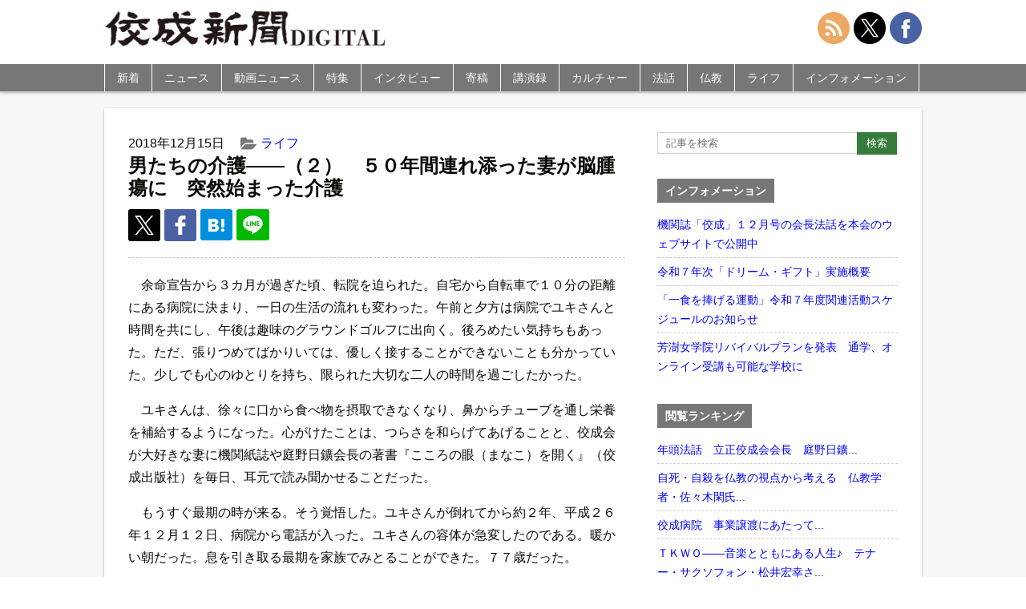

--- FILE ---
content_type: text/html; charset=UTF-8
request_url: https://shimbun.kosei-shuppan.co.jp/life/26300/2/
body_size: 11896
content:
<!doctype html>
<html>
<head>
<meta name="google-site-verification" content="72HluM9In5wO-eXuWb6U8r8DcOchjH8eogP0kAWrmjk" />
<meta charset="utf-8">
<meta name="viewport" content="width=device-width,initial-scale=1.0,minimum-scale=1.0,maximum-scale=1.0,user-scalable=no">
<link rel="stylesheet" href="https://shimbun.kosei-shuppan.co.jp/wp-content/themes/koseishinbun/reset.css" type="text/css">
<link rel="stylesheet" href="https://cdnjs.cloudflare.com/ajax/libs/Swiper/4.5.0/css/swiper.min.css">
<link rel="stylesheet" href="https://shimbun.kosei-shuppan.co.jp/wp-content/themes/koseishinbun/style.css" type="text/css">
<link rel="apple-touch-icon" href="https://shimbun.kosei-shuppan.co.jp/wp-content/uploads/2016/04/ico-smartphone.png">
<script src="https://ajax.googleapis.com/ajax/libs/jquery/3.1.0/jquery.min.js"></script>
<script src="https://shimbun.kosei-shuppan.co.jp/wp-content/themes/koseishinbun/js/heightLine.js"></script>
<script src="https://cdnjs.cloudflare.com/ajax/libs/Swiper/4.5.0/js/swiper.min.js"></script>
<script src="https://shimbun.kosei-shuppan.co.jp/wp-content/themes/koseishinbun/js/jquery-fixHeightSimple.min.js"></script>
<script src="https://shimbun.kosei-shuppan.co.jp/wp-content/themes/koseishinbun/js/original.js"></script>
<title>男たちの介護――（２）　５０年間連れ添った妻が脳腫瘍に　突然始まった介護 | 佼成新聞デジタル - Part 2</title>
<meta name='robots' content='max-image-preview:large' />

<!-- All in One SEO Pack 3.3.5 によって Michael Torbert の Semper Fi Web Design[1260,1311] -->
<link rel="prev" href="https://shimbun.kosei-shuppan.co.jp/life/26300/" />

<script type="application/ld+json" class="aioseop-schema">{"@context":"https://schema.org","@graph":[{"@type":"Organization","@id":"https://shimbun.kosei-shuppan.co.jp/#organization","url":"https://shimbun.kosei-shuppan.co.jp/","name":"\u4f7c\u6210\u65b0\u805e\u30c7\u30b8\u30bf\u30eb","sameAs":[]},{"@type":"WebSite","@id":"https://shimbun.kosei-shuppan.co.jp/#website","url":"https://shimbun.kosei-shuppan.co.jp/","name":"\u4f7c\u6210\u65b0\u805e\u30c7\u30b8\u30bf\u30eb","publisher":{"@id":"https://shimbun.kosei-shuppan.co.jp/#organization"}},{"@type":"WebPage","@id":"https://shimbun.kosei-shuppan.co.jp/life/26300/2/#webpage","url":"https://shimbun.kosei-shuppan.co.jp/life/26300/2/","inLanguage":"ja","name":"\u7537\u305f\u3061\u306e\u4ecb\u8b77\u2015\u2015\uff08\uff12\uff09\u3000\uff15\uff10\u5e74\u9593\u9023\u308c\u6dfb\u3063\u305f\u59bb\u304c\u8133\u816b\u760d\u306b\u3000\u7a81\u7136\u59cb\u307e\u3063\u305f\u4ecb\u8b77","isPartOf":{"@id":"https://shimbun.kosei-shuppan.co.jp/#website"},"image":{"@type":"ImageObject","@id":"https://shimbun.kosei-shuppan.co.jp/life/26300/2/#primaryimage","url":"https://shimbun.kosei-shuppan.co.jp/wp-content/uploads/2018/12/SU066_L.jpg","width":640,"height":480},"primaryImageOfPage":{"@id":"https://shimbun.kosei-shuppan.co.jp/life/26300/2/#primaryimage"},"datePublished":"2018-12-15T01:30:33+09:00","dateModified":"2021-12-13T04:20:54+09:00"},{"@type":"Article","@id":"https://shimbun.kosei-shuppan.co.jp/life/26300/2/#article","isPartOf":{"@id":"https://shimbun.kosei-shuppan.co.jp/life/26300/2/#webpage"},"author":{"@id":"https://shimbun.kosei-shuppan.co.jp/author/kpc0000748/#author"},"headline":"\u7537\u305f\u3061\u306e\u4ecb\u8b77\u2015\u2015\uff08\uff12\uff09\u3000\uff15\uff10\u5e74\u9593\u9023\u308c\u6dfb\u3063\u305f\u59bb\u304c\u8133\u816b\u760d\u306b\u3000\u7a81\u7136\u59cb\u307e\u3063\u305f\u4ecb\u8b77","datePublished":"2018-12-15T01:30:33+09:00","dateModified":"2021-12-13T04:20:54+09:00","commentCount":0,"mainEntityOfPage":{"@id":"https://shimbun.kosei-shuppan.co.jp/life/26300/2/#webpage"},"publisher":{"@id":"https://shimbun.kosei-shuppan.co.jp/#organization"},"articleSection":"\u30e9\u30a4\u30d5, \u7537\u305f\u3061\u306e\u4ecb\u8b77","image":{"@type":"ImageObject","@id":"https://shimbun.kosei-shuppan.co.jp/life/26300/2/#primaryimage","url":"https://shimbun.kosei-shuppan.co.jp/wp-content/uploads/2018/12/SU066_L.jpg","width":640,"height":480}},{"@type":"Person","@id":"https://shimbun.kosei-shuppan.co.jp/author/kpc0000748/#author","name":"\u5bae\u5ddd\u5cb3","sameAs":[],"image":{"@type":"ImageObject","@id":"https://shimbun.kosei-shuppan.co.jp/#personlogo","url":"https://secure.gravatar.com/avatar/2fd9cc51a28f113b9c8b644bef767584?s=96&d=mm&r=g","width":96,"height":96,"caption":"\u5bae\u5ddd\u5cb3"}}]}</script>
<link rel="canonical" href="https://shimbun.kosei-shuppan.co.jp/life/26300/?page=2/" />
<meta property="og:type" content="article" />
<meta property="og:title" content="男たちの介護――（２）　５０年間連れ添った妻が脳腫瘍に　突然始まった介護 | 佼成新聞デジタル - Part 2" />
<meta property="og:description" content="辛抱強いなぁ、ユキは…… 妻をトイレに連れて行こうとした時だった。妻の足が前に進まず、夫婦で廊下に倒れ込んだ。山田房雄さん（８１）が妻で１歳年下のユキさんの介護にあたったのは５年前、期間は１年間だった。「もう私の力ではどうにもならん。竹中さん（竹中とみこさん・６３歳）に電話するよ」。竹中さんは、週に何度も心配して山田家に様子を見に来てくれる主任さんである。" />
<meta property="og:url" content="https://shimbun.kosei-shuppan.co.jp/life/26300/?page=2/" />
<meta property="og:site_name" content="佼成新聞DIGITAL" />
<meta property="og:image" content="https://shimbun.kosei-shuppan.co.jp/wp-content/uploads/2018/12/SU066_L.jpg" />
<meta property="og:image:width" content="1200" />
<meta property="og:image:height" content="630" />
<meta property="article:published_time" content="2018-12-15T01:30:33Z" />
<meta property="article:modified_time" content="2021-12-13T04:20:54Z" />
<meta property="og:image:secure_url" content="https://shimbun.kosei-shuppan.co.jp/wp-content/uploads/2018/12/SU066_L.jpg" />
<meta name="twitter:card" content="summary_large_image" />
<meta name="twitter:site" content="@kosei_shimbun" />
<meta name="twitter:domain" content="shimbun-d@kosei-shuppan.co.jp" />
<meta name="twitter:title" content="男たちの介護――（２）　５０年間連れ添った妻が脳腫瘍に　突然始まった介護 | 佼成新聞デジタル - Part 2" />
<meta name="twitter:description" content="辛抱強いなぁ、ユキは…… 妻をトイレに連れて行こうとした時だった。妻の足が前に進まず、夫婦で廊下に倒れ込んだ。山田房雄さん（８１）が妻で１歳年下のユキさんの介護にあたったのは５年前、期間は１年間だった。「もう私の力ではどうにもならん。竹中さん（竹中とみこさん・６３歳）に電話するよ」。竹中さんは、週に何度も心配して山田家に様子を見に来てくれる主任さんである。" />
<meta name="twitter:image" content="https://shimbun.kosei-shuppan.co.jp/wp-content/uploads/2018/12/SU066_L.jpg" />
<!-- All in One SEO Pack -->
<link rel='dns-prefetch' href='//s.w.org' />
<link rel="alternate" type="application/rss+xml" title="佼成新聞デジタル &raquo; 男たちの介護――（２）　５０年間連れ添った妻が脳腫瘍に　突然始まった介護 のコメントのフィード" href="https://shimbun.kosei-shuppan.co.jp/life/26300/feed/" />
<link rel='stylesheet' id='wp-block-library-css'  href='https://shimbun.kosei-shuppan.co.jp/wp-includes/css/dist/block-library/style.min.css?ver=5.7.14' type='text/css' media='all' />
<link rel='stylesheet' id='responsive-lightbox-nivo-css'  href='https://shimbun.kosei-shuppan.co.jp/wp-content/plugins/responsive-lightbox/assets/nivo/nivo-lightbox.min.css?ver=2.1.0' type='text/css' media='all' />
<link rel='stylesheet' id='responsive-lightbox-nivo-default-css'  href='https://shimbun.kosei-shuppan.co.jp/wp-content/plugins/responsive-lightbox/assets/nivo/themes/default/default.css?ver=2.1.0' type='text/css' media='all' />
<link rel='stylesheet' id='wordpress-popular-posts-css-css'  href='https://shimbun.kosei-shuppan.co.jp/wp-content/plugins/wordpress-popular-posts/public/css/wpp.css?ver=4.0.12' type='text/css' media='all' />
<script type='text/javascript' src='https://shimbun.kosei-shuppan.co.jp/wp-includes/js/jquery/jquery.min.js?ver=3.5.1' id='jquery-core-js'></script>
<script type='text/javascript' src='https://shimbun.kosei-shuppan.co.jp/wp-includes/js/jquery/jquery-migrate.min.js?ver=3.3.2' id='jquery-migrate-js'></script>
<script type='text/javascript' src='https://shimbun.kosei-shuppan.co.jp/wp-content/plugins/responsive-lightbox/assets/nivo/nivo-lightbox.min.js?ver=2.1.0' id='responsive-lightbox-nivo-js'></script>
<script type='text/javascript' src='https://shimbun.kosei-shuppan.co.jp/wp-content/plugins/responsive-lightbox/assets/infinitescroll/infinite-scroll.pkgd.min.js?ver=5.7.14' id='responsive-lightbox-infinite-scroll-js'></script>
<script type='text/javascript' id='responsive-lightbox-js-extra'>
/* <![CDATA[ */
var rlArgs = {"script":"nivo","selector":"lightbox","customEvents":"","activeGalleries":"1","effect":"fade","clickOverlayToClose":"1","keyboardNav":"0","errorMessage":"The requested content cannot be loaded. Please try again later.","woocommerce_gallery":"0","ajaxurl":"https:\/\/shimbun.kosei-shuppan.co.jp\/wp-admin\/admin-ajax.php","nonce":"b711493dea"};
/* ]]> */
</script>
<script type='text/javascript' src='https://shimbun.kosei-shuppan.co.jp/wp-content/plugins/responsive-lightbox/js/front.js?ver=2.1.0' id='responsive-lightbox-js'></script>
<script type='text/javascript' id='wpp-js-js-extra'>
/* <![CDATA[ */
var wpp_params = {"sampling_active":"0","sampling_rate":"100","ajax_url":"https:\/\/shimbun.kosei-shuppan.co.jp\/wp-admin\/admin-ajax.php","action":"update_views_ajax","ID":"26300","token":"62e04df526"};
/* ]]> */
</script>
<script type='text/javascript' src='https://shimbun.kosei-shuppan.co.jp/wp-content/plugins/wordpress-popular-posts/public/js/wpp.js?ver=4.0.12' id='wpp-js-js'></script>
<link rel="https://api.w.org/" href="https://shimbun.kosei-shuppan.co.jp/wp-json/" /><link rel="alternate" type="application/json" href="https://shimbun.kosei-shuppan.co.jp/wp-json/wp/v2/posts/26300" /><link rel="EditURI" type="application/rsd+xml" title="RSD" href="https://shimbun.kosei-shuppan.co.jp/xmlrpc.php?rsd" />
<link rel="wlwmanifest" type="application/wlwmanifest+xml" href="https://shimbun.kosei-shuppan.co.jp/wp-includes/wlwmanifest.xml" /> 
<meta name="generator" content="WordPress 5.7.14" />
<link rel='shortlink' href='https://shimbun.kosei-shuppan.co.jp/?p=26300' />
<link rel="alternate" type="application/json+oembed" href="https://shimbun.kosei-shuppan.co.jp/wp-json/oembed/1.0/embed?url=https%3A%2F%2Fshimbun.kosei-shuppan.co.jp%2Flife%2F26300%2F" />
<link rel="alternate" type="text/xml+oembed" href="https://shimbun.kosei-shuppan.co.jp/wp-json/oembed/1.0/embed?url=https%3A%2F%2Fshimbun.kosei-shuppan.co.jp%2Flife%2F26300%2F&#038;format=xml" />
<link rel="icon" href="https://shimbun.kosei-shuppan.co.jp/wp-content/uploads/2020/06/ico-smartphone-150x150.png" sizes="32x32" />
<link rel="icon" href="https://shimbun.kosei-shuppan.co.jp/wp-content/uploads/2020/06/ico-smartphone.png" sizes="192x192" />
<link rel="apple-touch-icon" href="https://shimbun.kosei-shuppan.co.jp/wp-content/uploads/2020/06/ico-smartphone-180x180.png" />
<meta name="msapplication-TileImage" content="https://shimbun.kosei-shuppan.co.jp/wp-content/uploads/2020/06/ico-smartphone.png" />
<script type="text/javascript"><!--
 document.oncontextmenu = function(){
     return false;
};
// --></SCRIPT>
<script>
$(function(){
  $("#search-button").click(function(){
    $("#side-search").animate(
     {height: "toggle", opacity: "toggle"},
     "nomal"
    );
  });
});
</script>
<script>
$(function(){
  $("#search-button").click(function(){
    $(this).toggleClass("clicked");
  });
});
</script>
<script>
$(document).ready(function() {
  var pagetop = $('.pagetop');
    $(window).scroll(function () {
       if ($(this).scrollTop() > 100) {
            pagetop.fadeIn();
       } else {
            pagetop.fadeOut();
            }
       });
       pagetop.click(function () {
           $('body, html').animate({ scrollTop: 0 }, 500);
              return false;
   });
});
</script>
<script>
$(function(){
  $(window).scroll(function(e){
    var bottomY = 30, //スクロール時の下からの位置
      $window = $(e.currentTarget),
      height = $window.height(), //ウィンドウ(ブラウザ)の高さ
      scrollTop = $window.scrollTop(), //スクロール量
      documentHeight = $(document).height(), //ページ全体の高さ
      footerHeight = $("#global-footer").height(); //フッタの高さ
      bottomHeight = footerHeight + height + scrollTop + bottomY - documentHeight;
    if(scrollTop >= documentHeight - height - footerHeight + bottomY){
      $('.pagetop').css({ opacity: 0 }); //opacityの値が変動
    }else{
      $('.pagetop').css({ opacity: .7 });
    }
  });
});
</script>
<script>
$(function(){
    $(document).ready(function(){
	$('.slide').bxSlider({
	speed: 500,
	pause: 6000,
	});
    });
});
</script>
<script>
$(function(){
$("#category-nav li").hover(function(){
  	$("ul:not(:animated)", this).slideDown("fast");
		},function(){
			$("ul",this).slideUp("fast");
	});
});
</script>
<script>
$(function(){
   $("ul.sub-menu").hide();
   $(".arrow1 , .arrow2").click(function() {
   $(this).next("ul.sub-menu").slideToggle();
   });
});
</script>
<script>
$( function() {
  var mySwiper = new Swiper('.swiper-container', {
	loop: true,
	autoHeight: false,
	speed: 500,
	autoplay: {
		delay: 6000,
		stopOnLastSlide: false,
		disableOnInteraction: false,
		reverseDirection: false
	},
	pagination: {
		el: '.swiper-pagination',
		type: 'bullets',
		clickable: true
	}
  });
});
</script>
<!-- Global site tag (gtag.js) - Google Analytics -->
<script async src="https://www.googletagmanager.com/gtag/js?id=G-TLCD4S2RTF"></script>
<script>
  window.dataLayer = window.dataLayer || [];
  function gtag(){dataLayer.push(arguments);}
  gtag('js', new Date());

  gtag('config', 'G-TLCD4S2RTF', document.cookie.includes('internal') ? {'traffic_type':'internal'} : {});
</script>
</head>
<body>
<div id="wrapper">
	<header id="global-header">
    	<div id="global-header-inner">
            <h1 id="site-title"><a href="https://shimbun.kosei-shuppan.co.jp"><img src="https://shimbun.kosei-shuppan.co.jp/wp-content/themes/koseishinbun/images/title.jpg" alt="佼成新聞DIGITAL"></a></h1>
            <!-- <nav id="official-nav">
                <ul>
                    <li><a href="https://www.kosei-shuppan.co.jp/company/cc1386.html">会社概要</a></li>
                    <li><a href="https://www.kosei-shuppan.co.jp/company/cc1396.html">プライバシーポリシー</a></li>
                    <li><a href="https://shimbun.kosei-shuppan.co.jp/contact/">お問い合わせ</a></li>
                </ul>
            </nav> -->
		<nav id="share-nav">
                <ul>
                    <li><a href="https://shimbun.kosei-shuppan.co.jp/feed/"><img src="https://shimbun.kosei-shuppan.co.jp/wp-content/themes/koseishinbun/images/svg/interface.svg"></a></li>
                    <li><a href="https://twitter.com/kosei_shimbun"><img src="https://shimbun.kosei-shuppan.co.jp/wp-content/themes/koseishinbun/images/svg/social-media-x.svg"></a></li>
                    <li><a href="https://www.facebook.com/koseishimbun/"><img src="https://shimbun.kosei-shuppan.co.jp/wp-content/themes/koseishinbun/images/svg/social-2.svg"></a></li>
                </ul>
		</nav>
		</div>
<div id="search">
	<img src="https://shimbun.kosei-shuppan.co.jp/wp-content/themes/koseishinbun/images/png/ico-search.png" id="search-button" style="position: absolute; top: 50%; right: 80px; margin-top: -10px; cursor: pointer; width: 28px; height: 28px;">
</div>
        <div id="nav-toggle">
            <div>
                <span></span>
                <span></span>
                <span></span>
            </div>
        </div>

        <nav id="global-nav">
        	<ul id="category-nav">
            	<li><a href="https://shimbun.kosei-shuppan.co.jp/archives">新着</a></li>
            	<li><a href="https://shimbun.kosei-shuppan.co.jp/news">ニュース</a></li>
		        <li><a href="https://shimbun.kosei-shuppan.co.jp/movie">動画ニュース</a></li>
            	<li><a href="https://shimbun.kosei-shuppan.co.jp/tokusyu">特集</a></li>
            	<li><a href="https://shimbun.kosei-shuppan.co.jp/interview">インタビュー</a></li>
            	<li class="dropdown"><a href="https://shimbun.kosei-shuppan.co.jp/contribution">寄稿</a><span class="arrow1">&nbsp;</span>
			<ul class="sub-menu">
				<li class="menu-item"><a href="/serialization/inclusive/">カズキが教えてくれたこと</a></li>
				<li class="menu-item"><a href="/serialization/eihukunojidai/">栄福の時代を目指して</a></li>
				<li class="menu-item"><a href="/serialization/syokukaramitagenndai/">食から見た現代</a></li>
				<li class="menu-item"><a href="/serialization/rigaiwokoetegendaitomukiau/">利害を超えて現代と向き合う</a></li>
				<li class="menu-item"><a href="/serialization/t-f-j/">忘れられた日本人</a></li>
				<li class="menu-item"><a href="/serialization/gendaiwomitsumete/">現代を見つめて</a></li>
				<li class="menu-item"><a href="/serialization/kyousei/">共生へ　現代に伝える神道のこころ</a></li>
				<li class="menu-item"><a href="/serialization/omotenashinokokoro/">清水寺に伝わる「おもてなし」の心</a></li>
				<li class="menu-item"><a href="/serialization/心の悠遠――現代社会と瞑想/">心の悠遠</a></li>
				<li class="menu-item"><a href="/serialization/おもかげを探して/">おもかげを探して</a></li>
				<li class="menu-item"><a href="/serialization/それでいいんだよ　わたしも、あなたも/">それでいいんだよ　わたしも、あなたも</a></li>
				<!--<li class="menu-item"><a href="/serialization/nozomedohossezu/">望めど、欲せず</a></li>-->
			</ul>
</li>
            	<li><a href="https://shimbun.kosei-shuppan.co.jp/kouenroku">講演録</a></li>
            	<li class="dropdown"><a href="https://shimbun.kosei-shuppan.co.jp/culture">カルチャー</a><span class="arrow2">&nbsp;</span>
			<ul class="sub-menu">
				<li class="menu-item"><a href="/serialization/kirie/">切り絵歳時記</a></li>
				<li class="menu-item"><a href="/serialization/bachikankaramirasekai/">バチカンから見た世界</a></li>
				<li class="menu-item"><a href="/serialization/mindanaonihukukaze/">ミンダナオに吹く風</a></li>
				<li class="menu-item"><a href="/serialization/kidukiwotanoshimu/">気づきを楽しむ</a></li>
				<li class="menu-item"><a href="/serialization/dj/">ＤＪボウズの音楽語り</a></li>
				<li class="menu-item"><a href="/serialization/megurushiki/">絵画でめぐる四季</a></li>
				<li class="menu-item"><a href="/serialization/tsumugu/">絵画で紡ぐ物語</a></li>
				<li class="menu-item"><a href="/serialization/kosainouta/">光彩の詩</a></li>
			</ul>
</li>
            	<li class="dropdown"><a href="https://shimbun.kosei-shuppan.co.jp/dharmatalk">法話</a><span class="arrow2">&nbsp;</span>
			<ul class="sub-menu">
				<li class="menu-item"><a href="/serialization/唯仏与仏/">開祖法話</a></li>
				<li class="menu-item"><a href="/serialization/kaichohowa/">会長法話</a></li>
			</ul>
</li>
		<li class="dropdown"><a href="https://shimbun.kosei-shuppan.co.jp/buddhism">仏教</a><span class="arrow2">&nbsp;</span>
			<ul class="sub-menu">
				<li class="menu-item"><a href="/serialization/新・仏典物語――釈尊の弟子たち/">新・仏典物語</a></li>
				<li class="menu-item"><a href="/serialization/法華経のこころ/">法華経のこころ</a></li>
				<li class="menu-item"><a href="/serialization/koremobukkyogo/">えっ、これも仏教語！？</a></li>
				<li class="menu-item"><a href="/serialization/幸せのヒントがここに/">幸せのヒントがここに</a></li>
				<li class="menu-item"><a href="/serialization/anohianotoki/">佼成会、あの日、あの時</a></li>
			</ul>
</li>
		<li class="dropdown"><a href="https://shimbun.kosei-shuppan.co.jp/life">ライフ</a><span class="arrow2">&nbsp;</span>
		<ul class="sub-menu">
			<li class="menu-item"><a href="/serialization/rakuiki/">楽生～楽に生きるを極めるヒント～</a></li>
			<li class="menu-item"><a href="/life/tkwo/">東京佼成ウインドオーケストラ（TKWO）</a></li>
			<li class="menu-item"><a href="/serialization/jidainokoe/">「時代」の声を伝えて</a></li>
			<li class="menu-item"><a href="/serialization/ちょっと軽く、ストレッチしてみましょう/">ちょっと軽く、ストレッチしてみましょう</a></li>
			<li class="menu-item"><a href="/serialization/kenpo/">日本国憲法Ｑ＆Ａ</a></li>
			<li class="menu-item"><a href="/serialization/otokotachinokaigo/">男たちの介護</a></li>
			<li class="menu-item"><a href="/serialization/aizawakoichi/">弱小チームから常勝軍団へ</a></li>
			<li class="menu-item"><a href="/serialization/bungeikansatsu/">内藤麻里子の文芸観察</a></li>
			<li class="menu-item"><a href="/serialization/snslecture/">大人のＳＮＳ講座</a></li>
			<li class="menu-item"><a href="/serialization/kodomoshokudo/">幸せをむすぶ「こども食堂」</a></li>
			<li class="menu-item"><a href="/serialization/kodomoshokudoukara/">こども食堂から築く共に生きる社会</a></li>
			<li class="menu-item"><a href="/serialization/waratore/">笑トレで元気に</a></li>
			<li class="menu-item"><a href="/serialization/otonagamanabu/">大人が学ぶ　子どもが自分も相手も大切にできる性教育</a></li>
		</ul>
</li>
            	<li><a href="https://shimbun.kosei-shuppan.co.jp/information">インフォメーション</a></li>
		<li class="global-nav-social"><a href="https://shimbun.kosei-shuppan.co.jp/feed/">RSS</a></li>
		<li class="global-nav-social"><a href="https://twitter.com/kosei_shimbun">X（旧Twitter）</a></li>
		<li class="global-nav-social"><a href="https://www.facebook.com/koseishimbun/">Facebook</a></li>

            </ul>

        </nav>
    </header>
<form id="side-search" class="widget-container" style="display:none; padding: 5px;" method="get" action="https://shimbun.kosei-shuppan.co.jp/">
		<div style="margin: 10px auto;">
			<input class="form-mb-text" type="text" name="s" placeholder="記事を検索"  />
			<input class="form-mb-button" type="submit" value="検索" />
		</div>
</form>

<div class="main-banner"></div>
<div id="contents-wrapper">
<article id="contents">

<div id="contents-inner">


<div class="post">
	<div class="post-meta">
		<ul>
            <li class="cal">2018年12月15日</li>
						<li class="cat"><a href="https://shimbun.kosei-shuppan.co.jp/life/">ライフ</a></li>            <li class="tag"></li>
		</ul>
	</div>
		<h1 class="post-title">男たちの介護――（２）　５０年間連れ添った妻が脳腫瘍に　突然始まった介護</h1>
    <ul class="post-social-button">
		<li class="post-twitter-x"><a href="http://twitter.com/share?url=https://shimbun.kosei-shuppan.co.jp/life/26300/&text=%E7%94%B7%E3%81%9F%E3%81%A1%E3%81%AE%E4%BB%8B%E8%AD%B7%E2%80%95%E2%80%95%EF%BC%88%EF%BC%92%EF%BC%89%E3%80%80%EF%BC%95%EF%BC%90%E5%B9%B4%E9%96%93%E9%80%A3%E3%82%8C%E6%B7%BB%E3%81%A3%E3%81%9F%E5%A6%BB%E3%81%8C%E8%84%B3%E8%85%AB%E7%98%8D%E3%81%AB%E3%80%80%E7%AA%81%E7%84%B6%E5%A7%8B%E3%81%BE%E3%81%A3%E3%81%9F%E4%BB%8B%E8%AD%B7%EF%BD%9C%E4%BD%BC%E6%88%90%E6%96%B0%E8%81%9E%E3%83%87%E3%82%B8%E3%82%BF%E3%83%AB"><img src="https://shimbun.kosei-shuppan.co.jp/wp-content/themes/koseishinbun/images/svg/ico-x.svg" width="24" height="24"></a></li>
        <!--<li class="post-twitter"><a href="http://twitter.com/share?url=https://shimbun.kosei-shuppan.co.jp/life/26300/&text=%E7%94%B7%E3%81%9F%E3%81%A1%E3%81%AE%E4%BB%8B%E8%AD%B7%E2%80%95%E2%80%95%EF%BC%88%EF%BC%92%EF%BC%89%E3%80%80%EF%BC%95%EF%BC%90%E5%B9%B4%E9%96%93%E9%80%A3%E3%82%8C%E6%B7%BB%E3%81%A3%E3%81%9F%E5%A6%BB%E3%81%8C%E8%84%B3%E8%85%AB%E7%98%8D%E3%81%AB%E3%80%80%E7%AA%81%E7%84%B6%E5%A7%8B%E3%81%BE%E3%81%A3%E3%81%9F%E4%BB%8B%E8%AD%B7%EF%BD%9C%E4%BD%BC%E6%88%90%E6%96%B0%E8%81%9E%E3%83%87%E3%82%B8%E3%82%BF%E3%83%AB"><img src="https://shimbun.kosei-shuppan.co.jp/wp-content/themes/koseishinbun/images/svg/ico-twitter.svg" width="24" height="24"></a></li>-->
        <li class="post-facebook"><a href="http://www.facebook.com/sharer.php?u=https://shimbun.kosei-shuppan.co.jp/life/26300/"><img src="https://shimbun.kosei-shuppan.co.jp/wp-content/themes/koseishinbun/images/svg/ico-fb.svg" width="24" height="24"></a></li>
        <!--<li class="post-google"><a href="https://plus.google.com/share?url=https://shimbun.kosei-shuppan.co.jp/life/26300/"><img src="https://shimbun.kosei-shuppan.co.jp/wp-content/themes/koseishinbun/images/svg/ico-google.svg" width="24" height="24"></a></li>-->
        <li class="post-hatena"><a href="http://b.hatena.ne.jp/add?mode=confirm&url=https://shimbun.kosei-shuppan.co.jp/life/26300/&title=男たちの介護――（２）　５０年間連れ添った妻が脳腫瘍に　突然始まった介護｜佼成新聞デジタル"><img src="https://shimbun.kosei-shuppan.co.jp/wp-content/themes/koseishinbun/images/svg/ico-hatena.svg" width="20" height="20"></a></li>
	<li class="post-line"><a href="http://line.me/R/msg/text/?男たちの介護――（２）　５０年間連れ添った妻が脳腫瘍に　突然始まった介護%0D%0Ahttps://shimbun.kosei-shuppan.co.jp/life/26300/?utm_campaign=line&amp;utm_medium=social&amp;utm_source=line"><img src="https://shimbun.kosei-shuppan.co.jp/wp-content/themes/koseishinbun/images/svg/ico-line.svg" width="25" height="25"></a></li>

    </ul>
	<div class="post-contents">
		<p>余命宣告から３カ月が過ぎた頃、転院を迫られた。自宅から自転車で１０分の距離にある病院に決まり、一日の生活の流れも変わった。午前と夕方は病院でユキさんと時間を共にし、午後は趣味のグラウンドゴルフに出向く。後ろめたい気持ちもあった。ただ、張りつめてばかりいては、優しく接することができないことも分かっていた。少しでも心のゆとりを持ち、限られた大切な二人の時間を過ごしたかった。</p>
<p>ユキさんは、徐々に口から食べ物を摂取できなくなり、鼻からチューブを通し栄養を補給するようになった。心がけたことは、つらさを和らげてあげることと、佼成会が大好きな妻に機関紙誌や庭野日鑛会長の著書『こころの眼（まなこ）を開く』（佼成出版社）を毎日、耳元で読み聞かせることだった。</p>
<p>もうすぐ最期の時が来る。そう覚悟した。ユキさんが倒れてから約２年、平成２６年１２月１２日、病院から電話が入った。ユキさんの容体が急変したのである。暖かい朝だった。息を引き取る最期を家族でみとることができた。７７歳だった。</p>
<div class="post-img img-right box-medium"><img src="https://shimbun.kosei-shuppan.co.jp/wp-content/uploads/2018/12/CK084_L-500x375.jpg" alt="" /></div>
<p>墓は家の近くにある寺に建てた。１０日に一度は通い、ユキさんと話をしてくる。自宅には、ユキさんの得意料理だったひじきご飯を持って訪ねてくれるサンガ（教えの仲間）もいる。寂しい時、サンガがいてくれることは心強い。「教会へ夫婦で通っていればユキもどんなにか喜んだことでしょうね」。小さな後悔に胸が痛むけれど、〈心の中に妻がいる〉とも思えるようになった。</p>
<p>「介護の最中、どうにもならないほど大変な時もありました。それを乗り越えられたのも、親身に話を聞いてくれたサンガのおかげさまです」</p>
<p>※記事中の人物は、仮名です</p>
<div class="other-post1">
【あわせて読みたい――関連記事】<br />
<a class="btn btn-01" href="https://shimbun.kosei-shuppan.co.jp/serialization/otokotachinokaigo/">男たちの介護</a>
</div>
<div class="page-links"> <a href="https://shimbun.kosei-shuppan.co.jp/life/26300/" class="post-page-numbers"><span>1</span></a> <span class="post-page-numbers current" aria-current="page"><span>2</span></span></div>
	</div><!-- /.post-contents -->
</div><!-- /.post -->

<!--<div class="post-footer">
    <h3 class="position">この記事をシェアする</h3>
    <ul class="footer-social photo-footer">
        <li class="footer-twitter"><a href="http://twitter.com/share?url=https://shimbun.kosei-shuppan.co.jp/life/26300/&text=%E7%94%B7%E3%81%9F%E3%81%A1%E3%81%AE%E4%BB%8B%E8%AD%B7%E2%80%95%E2%80%95%EF%BC%88%EF%BC%92%EF%BC%89%E3%80%80%EF%BC%95%EF%BC%90%E5%B9%B4%E9%96%93%E9%80%A3%E3%82%8C%E6%B7%BB%E3%81%A3%E3%81%9F%E5%A6%BB%E3%81%8C%E8%84%B3%E8%85%AB%E7%98%8D%E3%81%AB%E3%80%80%E7%AA%81%E7%84%B6%E5%A7%8B%E3%81%BE%E3%81%A3%E3%81%9F%E4%BB%8B%E8%AD%B7%EF%BD%9C%E4%BD%BC%E6%88%90%E6%96%B0%E8%81%9E%E3%83%87%E3%82%B8%E3%82%BF%E3%83%AB">Twitter</a></li>
        <li class="footer-facebook"><a href="http://www.facebook.com/sharer.php?u=https://shimbun.kosei-shuppan.co.jp/life/26300/">Facebook</a></li>
        <li class="footer-google"><a href="https://plus.google.com/share?url=https://shimbun.kosei-shuppan.co.jp/life/26300/">Google+</a></li>
        <li class="footer-hatena"><a href="http://b.hatena.ne.jp/add?mode=confirm&url=https://shimbun.kosei-shuppan.co.jp/life/26300/&title=男たちの介護――（２）　５０年間連れ添った妻が脳腫瘍に　突然始まった介護｜佼成新聞デジタル">hatena</a></li>
	<li class="footer-line"><a href="http://line.me/R/msg/text/?男たちの介護――（２）　５０年間連れ添った妻が脳腫瘍に　突然始まった介護%0D%0Ahttps://shimbun.kosei-shuppan.co.jp/life/26300/?utm_campaign=line&amp;utm_medium=social&amp;utm_source=line">LINE</a></li>
	</ul>
</div>-->


<div class="post-footer list">
<h3 class="position">この連載記事の一覧</h3>
<ul class="photo-footer">
<li><a href="https://shimbun.kosei-shuppan.co.jp/life/31110/" title="男たちの介護――（１８）　仲田惠三さんの体験を読んで　津止正敏・立命館大学教授">男たちの介護――（１８）　仲田惠三さんの体験を読んで　津止正敏・立命館大学教授</a></li>
<li><a href="https://shimbun.kosei-shuppan.co.jp/life/30729/" title="男たちの介護――（１７）　遠距離の老老介護　母と穏やかな時間を過ごすために">男たちの介護――（１７）　遠距離の老老介護　母と穏やかな時間を過ごすために</a></li>
<li><a href="https://shimbun.kosei-shuppan.co.jp/life/30525/" title="男たちの介護――（１６）　遠距離の老老介護　母と穏やかな時間を過ごすために">男たちの介護――（１６）　遠距離の老老介護　母と穏やかな時間を過ごすために</a></li>
<li><a href="https://shimbun.kosei-shuppan.co.jp/life/30302/" title="男たちの介護――（１５）　岡田利伸さんの体験を読んで　津止正敏・立命館大学教授">男たちの介護――（１５）　岡田利伸さんの体験を読んで　津止正敏・立命館大学教授</a></li>
<li><a href="https://shimbun.kosei-shuppan.co.jp/life/30028/" title="男たちの介護――（１４）　母への感謝　激動の中で見えた幸せ">男たちの介護――（１４）　母への感謝　激動の中で見えた幸せ</a></li>
<li><a href="https://shimbun.kosei-shuppan.co.jp/life/29842/" title="男たちの介護――（１３）　母への感謝　激動の中で見えた幸せ">男たちの介護――（１３）　母への感謝　激動の中で見えた幸せ</a></li>
<li><a href="https://shimbun.kosei-shuppan.co.jp/life/29624/" title="男たちの介護――（１２）　徳田昌平さんの体験を読んで　津止正敏・立命館大学教授">男たちの介護――（１２）　徳田昌平さんの体験を読んで　津止正敏・立命館大学教授</a></li>
<li><a href="https://shimbun.kosei-shuppan.co.jp/life/29352/" title="男たちの介護――（１１）　変わりゆく父　激動の中での決断">男たちの介護――（１１）　変わりゆく父　激動の中での決断</a></li>
</ul>
</div>


<div id="sp-top">
			
<!-- WordPress Popular Posts Plugin [W] [weekly] [views] [custom] -->

<section class="contents-section">
<h1><span>閲覧ランキング</span></h1>
<ul class="wpp-list">
<li><a href="https://shimbun.kosei-shuppan.co.jp/dharmatalk/76777/" title="年頭法話　立正佼成会会長　庭野日鑛" target="_self"><img src="https://shimbun.kosei-shuppan.co.jp/wp-content/uploads/wordpress-popular-posts/76777-featured-50x50.jpg" width="50" height="50" alt="" class="wpp-thumbnail wpp_cached_thumb wpp_featured" /></a><p style="margin-top: -20px; height: 68px;"><a href="https://shimbun.kosei-shuppan.co.jp/dharmatalk/76777/" title="年頭法話　立正佼成会会長　庭野日鑛" class="wpp-post-title" target="_self">年頭法話　立正佼成会会長　庭野日鑛...</a></p></li>
<li><a href="https://shimbun.kosei-shuppan.co.jp/kouenroku/12782/" title="自死・自殺を仏教の視点から考える　仏教学者・佐々木閑氏" target="_self"><img src="https://shimbun.kosei-shuppan.co.jp/wp-content/uploads/wordpress-popular-posts/12782-featured-50x50.jpg" width="50" height="50" alt="" class="wpp-thumbnail wpp_cached_thumb wpp_featured" /></a><p style="margin-top: -20px; height: 68px;"><a href="https://shimbun.kosei-shuppan.co.jp/kouenroku/12782/" title="自死・自殺を仏教の視点から考える　仏教学者・佐々木閑氏" class="wpp-post-title" target="_self">自死・自殺を仏教の視点から考える　仏教学者・佐々木閑氏...</a></p></li>
<li><a href="https://shimbun.kosei-shuppan.co.jp/tokusyu/67840/" title="佼成病院　事業譲渡にあたって" target="_self"><img src="https://shimbun.kosei-shuppan.co.jp/wp-content/uploads/wordpress-popular-posts/67840-featured-50x50.jpg" width="50" height="50" alt="" class="wpp-thumbnail wpp_cached_thumb wpp_featured" /></a><p style="margin-top: -20px; height: 68px;"><a href="https://shimbun.kosei-shuppan.co.jp/tokusyu/67840/" title="佼成病院　事業譲渡にあたって" class="wpp-post-title" target="_self">佼成病院　事業譲渡にあたって...</a></p></li>
<li><a href="https://shimbun.kosei-shuppan.co.jp/life/35396/" title="ＴＫＷＯ――音楽とともにある人生♪　テナー・サクソフォン・松井宏幸さん　Vol.３" target="_self"><img src="https://shimbun.kosei-shuppan.co.jp/wp-content/uploads/wordpress-popular-posts/35396-featured-50x50.jpg" width="50" height="50" alt="" class="wpp-thumbnail wpp_cached_thumb wpp_featured" /></a><p style="margin-top: -20px; height: 68px;"><a href="https://shimbun.kosei-shuppan.co.jp/life/35396/" title="ＴＫＷＯ――音楽とともにある人生♪　テナー・サクソフォン・松井宏幸さん　Vol.３" class="wpp-post-title" target="_self">ＴＫＷＯ――音楽とともにある人生♪　テナー・サクソフォン・松...</a></p></li>
<li><a href="https://shimbun.kosei-shuppan.co.jp/buddhism/47807/" title="えっ、これも仏教語！？（４９）　【がらんどう】伽藍堂" target="_self"><img src="https://shimbun.kosei-shuppan.co.jp/wp-content/uploads/wordpress-popular-posts/47807-featured-50x50.jpg" width="50" height="50" alt="" class="wpp-thumbnail wpp_cached_thumb wpp_featured" /></a><p style="margin-top: -20px; height: 68px;"><a href="https://shimbun.kosei-shuppan.co.jp/buddhism/47807/" title="えっ、これも仏教語！？（４９）　【がらんどう】伽藍堂" class="wpp-post-title" target="_self">えっ、これも仏教語！？（４９）　【がらんどう】伽藍堂...</a></p></li>

</ul>

</section>
	</div>

			    
				    
<div class="nav-below">
	<div class="nav-previous"><div class="nav-below-inner heightLine-navbelow"><a href="https://shimbun.kosei-shuppan.co.jp/life/29363/" rel="prev"><span>前の記事</span>ＴＫＷＯ――音楽とともにある人生♪　バストロンボーン・佐藤敬一朗さん　Vol.３</a></div></div>
	<div class="nav-next"><div class="nav-below-inner heightLine-navbelow"><a href="https://shimbun.kosei-shuppan.co.jp/life/29608/" rel="next"><span>次の記事</span>ＴＫＷＯ――音楽とともにある人生♪　クラリネット・大浦綾子さん　Vol.１</a></div></div>
</div><!-- /.nav-below -->

			
</div>					
</article>

	<div id="side">
<div id="side-inner">
<form id="side-search" class="widget-container" method="get" action="https://shimbun.kosei-shuppan.co.jp/">
	<div>
		<input class="form-text" type="text" name="s" placeholder="記事を検索"  />
		<input class="form-button" type="submit" value="検索" />
	</div>
</form>
<!--<div class="widget-container">
<a href="https://shimbun.kosei-shuppan.co.jp/serialization/anohianotoki/"><img src="https://shimbun.kosei-shuppan.co.jp/wp-content/themes/koseishinbun/images/bnr-sidebar.jpg"></a>
</div>-->

<div class="widget-container">
<h3>インフォメーション</h3>
<ul>
<li><a href="https://shimbun.kosei-shuppan.co.jp/information/76582/">
	機関誌「佼成」１２月号の会長法話を本会のウェブサイトで公開中</a></li>
<li><a href="https://shimbun.kosei-shuppan.co.jp/information/73819/">
	令和７年次「ドリーム・ギフト」実施概要</a></li>
<li><a href="https://shimbun.kosei-shuppan.co.jp/information/73526/">
	「一食を捧げる運動」令和７年度関連活動スケジュールのお知らせ</a></li>
<li><a href="https://shimbun.kosei-shuppan.co.jp/information/72442/">
	芳澍女学院リバイバルプランを発表　通学、オンライン受講も可能な学校に</a></li>
</ul>
</div>

<!-- WordPress Popular Posts Plugin [W] [weekly] [views] [custom] -->

<div class="widget-container">
<h3>閲覧ランキング</h3>
<ul class="wpp-list">
<li> <a href="https://shimbun.kosei-shuppan.co.jp/dharmatalk/76777/" title="年頭法話　立正佼成会会長　庭野日鑛" class="wpp-post-title" target="_self">年頭法話　立正佼成会会長　庭野日鑛...</a> </li>
<li> <a href="https://shimbun.kosei-shuppan.co.jp/kouenroku/12782/" title="自死・自殺を仏教の視点から考える　仏教学者・佐々木閑氏" class="wpp-post-title" target="_self">自死・自殺を仏教の視点から考える　仏教学者・佐々木閑氏...</a> </li>
<li> <a href="https://shimbun.kosei-shuppan.co.jp/tokusyu/67840/" title="佼成病院　事業譲渡にあたって" class="wpp-post-title" target="_self">佼成病院　事業譲渡にあたって...</a> </li>
<li> <a href="https://shimbun.kosei-shuppan.co.jp/life/35396/" title="ＴＫＷＯ――音楽とともにある人生♪　テナー・サクソフォン・松井宏幸さん　Vol.３" class="wpp-post-title" target="_self">ＴＫＷＯ――音楽とともにある人生♪　テナー・サクソフォン・松井宏幸さ...</a> </li>
<li> <a href="https://shimbun.kosei-shuppan.co.jp/buddhism/47807/" title="えっ、これも仏教語！？（４９）　【がらんどう】伽藍堂" class="wpp-post-title" target="_self">えっ、これも仏教語！？（４９）　【がらんどう】伽藍堂...</a> </li>

</ul>

</div>
<div class="widget-container"><div id="calendar_wrap" class="calendar_wrap"><table id="wp-calendar" class="wp-calendar-table">
	<caption>2026年1月</caption>
	<thead>
	<tr>
		<th scope="col" title="月曜日">月</th>
		<th scope="col" title="火曜日">火</th>
		<th scope="col" title="水曜日">水</th>
		<th scope="col" title="木曜日">木</th>
		<th scope="col" title="金曜日">金</th>
		<th scope="col" title="土曜日">土</th>
		<th scope="col" title="日曜日">日</th>
	</tr>
	</thead>
	<tbody>
	<tr>
		<td colspan="3" class="pad">&nbsp;</td><td><a href="https://shimbun.kosei-shuppan.co.jp/date/2026/01/01/" aria-label="2026年1月1日 に投稿を公開">1</a></td><td>2</td><td>3</td><td id="today">4</td>
	</tr>
	<tr>
		<td>5</td><td>6</td><td>7</td><td>8</td><td>9</td><td>10</td><td>11</td>
	</tr>
	<tr>
		<td>12</td><td>13</td><td>14</td><td>15</td><td>16</td><td>17</td><td>18</td>
	</tr>
	<tr>
		<td>19</td><td>20</td><td>21</td><td>22</td><td>23</td><td>24</td><td>25</td>
	</tr>
	<tr>
		<td>26</td><td>27</td><td>28</td><td>29</td><td>30</td><td>31</td>
		<td class="pad" colspan="1">&nbsp;</td>
	</tr>
	</tbody>
	</table><nav aria-label="前と次の月" class="wp-calendar-nav">
		<span class="wp-calendar-nav-prev"><a href="https://shimbun.kosei-shuppan.co.jp/date/2025/12/">&laquo; 12月</a></span>
		<span class="pad">&nbsp;</span>
		<span class="wp-calendar-nav-next">&nbsp;</span>
	</nav></div></div><div class="widget-container"><h3>カテゴリー</h3>
			<ul>
					<li class="cat-item cat-item-7"><a href="https://shimbun.kosei-shuppan.co.jp/interview/">インタビュー</a>
</li>
	<li class="cat-item cat-item-10"><a href="https://shimbun.kosei-shuppan.co.jp/information/">インフォメーション</a>
</li>
	<li class="cat-item cat-item-9"><a href="https://shimbun.kosei-shuppan.co.jp/culture/">カルチャー</a>
</li>
	<li class="cat-item cat-item-1"><a href="https://shimbun.kosei-shuppan.co.jp/news/">ニュース</a>
</li>
	<li class="cat-item cat-item-80"><a href="https://shimbun.kosei-shuppan.co.jp/life/">ライフ</a>
</li>
	<li class="cat-item cat-item-74"><a href="https://shimbun.kosei-shuppan.co.jp/buddhism/">仏教</a>
</li>
	<li class="cat-item cat-item-169"><a href="https://shimbun.kosei-shuppan.co.jp/movie/">動画ニュース</a>
</li>
	<li class="cat-item cat-item-44"><a href="https://shimbun.kosei-shuppan.co.jp/contribution/">寄稿（連載）</a>
</li>
	<li class="cat-item cat-item-43"><a href="https://shimbun.kosei-shuppan.co.jp/dharmatalk/">法話</a>
</li>
	<li class="cat-item cat-item-6"><a href="https://shimbun.kosei-shuppan.co.jp/tokusyu/">特集</a>
</li>
	<li class="cat-item cat-item-8"><a href="https://shimbun.kosei-shuppan.co.jp/kouenroku/">講演録</a>
</li>
			</ul>

			</div></div>
</div>

</div>


<p class="pagetop"><a href="#wrap">▲</a></p>

	<footer id="global-footer">
	<div id="global-footer-inner">
	<p class="scroll-top"><a href="#"><img src="https://shimbun.kosei-shuppan.co.jp/wp-content/themes/koseishinbun/images/svg/top-button.svg"><br>TOP</a></p>
    	<nav id="footer-nav">
        	<ul>
            	<li class="list-parent">記事
                	<ul>
			<li><a href="https://shimbun.kosei-shuppan.co.jp/archives/" rel="nofollow">新着</a></li>
                    	<li><a href="https://shimbun.kosei-shuppan.co.jp/news/" rel="nofollow">ニュース</a></li>
                    	<li><a href="https://shimbun.kosei-shuppan.co.jp/tokusyu/" rel="nofollow">特集</a></li>
                    	<li><a href="https://shimbun.kosei-shuppan.co.jp/interview/" rel="nofollow">インタビュー</a></li>
                    	<li><a href="https://shimbun.kosei-shuppan.co.jp/contribution/" rel="nofollow">寄稿（連載）</a></li>
                    	<li><a href="https://shimbun.kosei-shuppan.co.jp/kouenroku" rel="nofollow">講演録</a></li>
                    	<li><a href="https://shimbun.kosei-shuppan.co.jp/culture/" rel="nofollow">カルチャー</a></li>
                    	<li><a href="https://shimbun.kosei-shuppan.co.jp/dharmatalk/" rel="nofollow">法話</a></li>
			        	<li><a href="https://shimbun.kosei-shuppan.co.jp/buddhism/" rel="nofollow">仏教</a></li>
			        	<li><a href="https://shimbun.kosei-shuppan.co.jp/life/" rel="nofollow">ライフ</a></li>
                    	<li><a href="https://shimbun.kosei-shuppan.co.jp/information/" rel="nofollow">インフォメーション</a></li>
			        	<!--<li><a href="https://shimbun.kosei-shuppan.co.jp/photo/" rel="nofollow">写真</a></li>-->
			</ul>
                </li>
            	<li class="list-parent">会社情報
                   	<ul>
                    	<li><a href="https://www.kosei-shuppan.co.jp/company/cc1386.html" rel="nofollow">会社概要</a></li>
                    	<li><a href="https://www.kosei-shuppan.co.jp/company/cc1396.html" rel="nofollow">プライバシーポリシー</a></li>
			<li><a href="https://shimbun.kosei-shuppan.co.jp/sitepolicy/" rel="nofollow">サイトポリシー</a></li>
                    	<li><a href="https://shimbun.kosei-shuppan.co.jp/contact/" rel="nofollow">お問い合わせ</a></li>
					</ul>
				</li>
            	<li class="list-parent">配信
                   	<ul>
                    	<li><a href="/feed/" rel="nofollow">RSS</a></li>
                    	<li><a href="https://twitter.com/kosei_shimbun" rel="nofollow">X（旧Twitter）</a></li>
                    	<li><a href="https://www.facebook.com/koseishimbun/" rel="nofollow">Facebook</a></li>
					</ul>
                </li>
            	<li class="list-parent">関連リンク
                   	<ul>
                    	<li><a href="http://www.kosei-kai.or.jp" rel="nofollow" target="_blank">立正佼成会</a></li>
                    	<li><a href="http://www.kosei-shuppan.co.jp" rel="nofollow" target="_blank">佼成出版社</a></li>
						<li><a href="http://www.ichijiki.org" rel="nofollow" target="_blank">一食を捧げる運動</a></li>
						<li><a href="http://www.mofu.org" rel="nofollow" target="_blank">アフリカへ毛布をおくる運動</a></li>
					</ul>
                </li>
             </ul>
        </nav>
    	<p id="footer-copy">&copy; 2026 KOSEI SHUPPAN</p>
	</div>
    </footer>
</div><!-- /#wrapper -->
</body>
</html>


--- FILE ---
content_type: text/html; charset=UTF-8
request_url: https://shimbun.kosei-shuppan.co.jp/wp-admin/admin-ajax.php
body_size: -115
content:
WPP: OK. Execution time: 0.002241 seconds

--- FILE ---
content_type: text/css
request_url: https://shimbun.kosei-shuppan.co.jp/wp-content/themes/koseishinbun/style.css
body_size: 9034
content:
/* Scss Document */
body {
  line-height: 1.5em;
  counter-reset: titleNum;
  color: #0A0A03;
}

strong {
  color: #000;
  font-weight: bold;
}

img {
  max-width: 100%;
  height: auto;
}

p {
  margin-bottom: 1em;
}

.post-title span,
.spa {
  letter-spacing: -0.2em;
  padding-right: 0.3em;
}

hr {
  color: #ccc;
  margin-bottom: 1em;
}

a {
  color: blue;
  word-wrap: break-word;
  overflow-wrap: break-word;
}

a:hover {
  opacity: .7;
}

h1, h2, h3, h4, h5, h6 {
  font-weight: bold;
}

h1 {
  font-size: 24px;
}

h2 {
  font-size: 20px;
}

h3 {
  font-size: 18px;
}

h5 {
  margin-bottom: .8em;
  text-indent: 0;
  font-weight: 300;
}

em {
	font-style: oblique;
    font-size: 95%;
	color: #4a4a4a;
}

#global-header {
  background: #fff;
  box-shadow: 0 1px 3px rgba(0, 0, 0, 0.26);
  margin-bottom: 20px;
  padding-top: 10px;
  position: relative;
}

#global-header-inner {
  padding-bottom: 10px;
}

#wrapper {
  background-color: #fff;
  overflow: hidden;
}

#site-title img {
  padding-left: 2%;
  width: 60%;
}

#official-nav, #share-nav {
  display: none;
}

#nav-toggle {
  cursor: pointer;
  /*	display: none;*/
  height: 40px;
  position: absolute;
  right: 10px;
  top: 50%;
  margin-top: -10px;
  width: 40px;
}
#nav-toggle div {
  position: relative;
}
#nav-toggle div span {
  display: block;
  position: absolute;
  height: 4px;
  width: 100%;
  background: #666;
  left: 0;
  -webkit-transition: .35s ease-in-out;
  -moz-transition: .35s ease-in-out;
  transition: .35s ease-in-out;
}
#nav-toggle div span:nth-child(1) {
  top: 0;
}
#nav-toggle div span:nth-child(2) {
  top: 11px;
}
#nav-toggle div span:nth-child(3) {
  top: 22px;
}
#nav-toggle.is-active span:nth-child(1) {
  transform: translateY(11px) rotate(-315deg);
  -webkit-transform: translateY(11px) rotate(-315deg);
}
#nav-toggle.is-active span:nth-child(2) {
  opacity: 0;
}
#nav-toggle.is-active span:nth-child(3) {
  transform: translateY(-11px) rotate(315deg);
  -webkit-transform: translateY(-11px) rotate(315deg);
}

#global-nav {
  display: none;
  position: absolute;
  opacity: 0;
  right: -40%;
  width: 70%;
  z-index: 3;
}
#global-nav ul li a {
  background-color: rgba(0, 0, 0, 0.7);
  color: #fff;
  display: block;
  padding: 10px;
  border-bottom: dashed 1px #fff;
}
#global-nav ul li:last-child a {
  border-bottom: none;
}
li.dropdown {
   position: relative;
}

span.arrow1,
span.arrow2 {
   display: inline-block;
   right: 1%;
   top: 4px;
   position: absolute;
   padding-left: 25px;
   margin: 10px 20px 5px;
   background: url(/wp-content/themes/koseishinbun/images/png/ico-arrow.png) no-repeat 0 0%;
   background-size: contain;
   z-index: 2;
}

ul.sub-menu {
   display: none;
   position: static;
}

ul.sub-menu li a {
   background: rgba(109, 70, 55, 0.9) !important;
}

.main-banner {
  clear: both;
  margin: 0 auto;
  width: 96%;
}

.bx-wrapper {
  box-shadow: none;
  box-sizing: border-box;
  text-align: center;
  box-shadow: 0 1px 3px rgba(0, 0, 0, 0.26);
}

.swiper-container + .swiper-pagination {
	width: 100%;
    position: relative;
	padding: 8px 0;
	z-index: 2;
}

.swiper-pagination-bullet {
	margin: 0 5px;
	padding: 1px;
}

.swiper-pagination-bullet-active {
    opacity: 1;
    background: #000;
}

.slide-item {
  display: none;
}

.bx-viewport .slide-item {
  display: block;
}

.slide-img img {
  margin: 0 auto;
  width: 100%;
}

  .slide-txt p {
      display: none;
  }


.slide-txt h1 {
  background: rgba(0, 0, 0, 0.7);
  bottom: 0;
  box-sizing: border-box;
  color: #fff;
  font-size: 16px;
  line-height: 1.2em;
  padding: 5px;
  position: absolute;
  text-align: left;
  width: 100%;
}

#header-information {
  background-color: #fff;
  box-shadow: none;
  box-sizing: border-box;
  margin: 0 auto 30px;
  width: 96%;
  text-align: left;
}


#contents-wrapper {
  margin: 0 auto;
  padding: 0;
  width: 96%;
}

.contents-section {
  margin-bottom: 30px;
  overflow: hidden;
}
.contents-section h1 {
  border-bottom: 3px solid #367b3c;
  font-size: 20px;
  font-weight: bold;
  margin-bottom: 20px;
  padding: 7px 0 4px;
}
.contents-section h1 span {
  background-color: #367b3c;
  color: #fff;
  padding: 7px 10px 5px;
}
.contents-section h2 {
  font-size: 18px;
  font-weight: bold;
  margin-bottom: 10px;
}
.contents-section ul li {
  border-bottom: 1px dashed #ccc;
}
.contents-section ul li a {
  display: block;
  padding: 10px 0;
}

.contents-section p {
  margin: 0;
}

#side {
  display: none;
}

#sp-top {
  display: block;
  width: 96%;
  margin: 0 auto;
}

#side-search {
  margin-bottom: 15px;
}

#side-inner {
  width: 300px;
}

#global-footer {
  background-color: #777;
  box-shadow: 0 -2px 2px rgba(0, 0, 0, 0.26);
  color: #fff;
  margin-top: 80px;
  padding: 10px 0;
  z-index: 3;
}
#global-footer a {
  color: #fff;
}

#global-footer-inner {
  position: relative;
  width: auto;
}

.scroll-top {
  box-shadow: 0 -2px 2px rgba(0, 0, 0, 0.26);
  position: absolute;
  margin-left: -50px;
  left: 50%;
  top: -58px;
  width: 100px;
}
.scroll-top a {
  display: block;
  text-align: center;
  background: #777;
}
.scroll-top a img {
  padding-top: 2px;
  width: 30px;
  height: auto;
}

.pagetop {
    display: none;
    position: fixed;
    bottom: 30px;
    right: 15px;
}
.pagetop a {
    display: block;
    background-color: #ccc;
    text-align: center;
    color: #222;
    font-size: 20px;
    text-decoration: none;
    padding: 15px 20px;
	filter:alpha(opacity=50);
    -moz-opacity: 0.7;
    opacity: 0.7;
}
.pagetop a:hover {
    display: block;
    background-color: #ccc;
    text-align: center;
    color: #fff;
    font-size: 20px;
    text-decoration: none;
    padding: 15px 20px;
	filter:alpha(opacity=50);
    -moz-opacity: 0.5;
    opacity: 0.5;
}

#footer-nav {
  margin: 0 auto;
  width: 96%;
}

.testsize-w {
  width: 210px;
}

.testsize-h {
  width: 160px;
}

.left, .right {
  display: block;
  text-align: center;
  margin-bottom: 20px;
}

.center {
text-align: center;
}

.list-parent {
  border-bottom: 1px dashed #fff;
  margin-bottom: 10px;
  padding-bottom: 10px;
}
.list-parent ul li {
  display: inline;
}
.list-parent ul li:after {
  content: " / ";
}
.list-parent ul li:last-child:after {
  content: "";
}

#footer-copy {
  clear: both;
  text-align: center;
}

.list-new {
  color: #fff;
  background: #c23b3b;
  font-size: 70%;
  padding: 4px 5px;
}

.blinking{
    -webkit-animation:blink 1s ease-in-out infinite alternate;
    -moz-animation:blink 1s ease-in-out infinite alternate;
    animation:blink 1s ease-in-out infinite alternate;
}
@-webkit-keyframes blink{
    0% {opacity:0;}
    30% {opacity:1;}
    100% {opacity:1;}
}
@-moz-keyframes blink{
    0% {opacity:0;}
    30% {opacity:1;}
    100% {opacity:1;}
}
@keyframes blink{
    0% {opacity:0;}
    50% {opacity:1;}
    100% {opacity:1;}
}

.post-list-category {
  color: #777;
  font-size: 80%;
}


.post-list-category:before {
  content: "--- ";
}

/* post */
.post-meta {
  overflow: hidden;
}

.cat {
  background: url(images/svg/folder-1.svg) 0 center no-repeat;
  background-size: 20px auto;
  float: left;
  margin-right: 20px;
  padding-left: 25px;
}

.tag {
  background: url(images/svg/tag-1.svg) 0 center no-repeat;
  background-size: 20px auto;
  padding-left: 25px;
  float: left;
}

.post-title {
  margin-top: 0;
}

.category-title {
  border-bottom: 2px solid #367b3c;
  border-top: 2px solid #367b3c;
  clear: both;
  padding: .7em 0 .7em .7em;
  margin: 0 0 .7em;
}

.post {
  clear: both;
  line-height: 1.8em;
  overflow: hidden;
}
.post p {
  text-indent: 1em;
}
.post p.list-type {
  padding-left: 1.5em;
  text-indent: -1.5em;
}
.post p.list-type:before {
  content: "◆";
  color: #ccc;
  font-size: 120%;
  padding-right: 5px;
}
.post h1 {
  clear: both;
  margin-bottom: 0.5em;
}
.post h2 {
  border-bottom: 2px solid #367b3c;
  border-top: 2px solid #367b3c;
  clear: both;
  padding: .7em 0 .7em .7em;
  margin-bottom: .7em;
}

.post p + h2, .post .post-img + h2 { 
  margin-top: 2em;
}

.post h3 {
  margin: 2em 0 .5em;
  padding: 0 .5em .5em 2em;
  position: relative;
  display: table;
}
.post h3:before, .post h3:after {
  position: absolute;
  content: '';
  border-radius: 100%;
}
.post h3:before {
  top: .2em;
  left: .2em;
  z-index: 2;
  width: 18px;
  height: 18px;
  background: rgba(150, 150, 150, 0.5);
}
.post h3:after {
  top: .7em;
  left: .7em;
  width: 13px;
  height: 13px;
  background: rgba(210, 210, 210, 0.5);
}
.post h4 {
  margin-bottom: 0;
}
.post p + h4, .post .post-img + h4 {
  margin-top: 0;
}

.post .post-contents ul {
  margin-bottom: 1em;
}
.post .post-contents .img-right + ul {
  display: table;
}
.post .post-contents ul li, .post-footer.list ul li  {
  padding: 0 .5em .5em 1.7em;
  position: relative;
}
.post .post-contents ul li:after, .post-footer.list ul li:after {
  position: absolute;
  top: .5em;
  left: .2em;
  z-index: 2;
  content: '';
  width: 12px;
  height: 12px;
  background-color: #ccc;
  -webkit-transform: rotate(45deg);
  transform: rotate(45deg);
}
.post .post-contents ol {
  counter-reset: titleNum;
}
.post .post-contents ol li {
  counter-increment: titleNum;
  position: relative;
  padding: 0 0 .5em 2em;
}
.post .post-contents ol li:before {
  position: absolute;
  top: .3em;
  left: 0;
  content: counter(titleNum);
  width: 20px;
  height: 20px;
  line-height: 20px;
  background-color: #ccc;
  border-radius: 100%;
  color: #fff;
  font-size: 12px;
  text-align: center;
}
.post .post-contents table tr th, .post .post-contents table tr td {
  border: 1px solid #ccc;
  line-height: 1.3em;
  padding: 10px;
}
.post .post-contents table tr th {
  background-color: #ddd;
  font-weight: bold;
}
.post .post-social-button {
  border-bottom: 1px dashed #ccc;
  margin-bottom: 20px;
  overflow: hidden;
  padding-bottom: 20px;
}
.post .post-social-button li {
  border-radius: 3px;
  float: left;
  margin: 0 5px 0 0;
}
.post .post-social-button li a {
  display: block;
  color: #fff;
  font-size: 12px;
  line-height: 1em;
  padding: 8px;
}
.post .post-twitter {
  background-color: #55acef;
}
.post .post-twitter-x {
  background-color: #000;
}
.post .post-facebook {
  background-color: #4962a4;
}
.post .post-google {
  background-color: #de5347;
}
.post .post-hatena {
  background-color: #008fde;
  padding: 4px 2px 3px;
}
.post .post-line {
  background-color: #00b900;
}

.post .memo-box,
.post .pencil-box {
    border: dotted 1px #000;
    box-sizing: border-box;
    background-color: #f3f3f3;
    color: #333;
    margin-bottom: 1em;
    padding: 15px;
    position: relative;
}

.post .memo-box-bl {
    border: dotted 1px #000;
    box-sizing: border-box;
    background-color: #e0f0ff;
    color: #333;
    margin-bottom: 1em;
    padding: 15px;
    position: relative;
}

.post .memo-box-pk {
    border: dotted 1px #000;
    box-sizing: border-box;
    background-color: #fefe;
    color: #333;
    margin-bottom: 1em;
    padding: 15px;
    position: relative;
}

.post .memo-box-yl {
    border: dotted 1px #000;
    box-sizing: border-box;
    background-color: #feffe0;
    color: #333;
    margin-bottom: 1em;
    padding: 15px;
    position: relative;
}

.post .memo-box-gr {
    border: dotted 1px #000;
    box-sizing: border-box;
    background-color: #c2ffbc;
    color: #333;
    margin-bottom: 1em;
    padding: 15px;
    position: relative;
}

.post .memo-box-cl {
    border: dotted 1px #000;
    box-sizing: border-box;
    background: #fff;
    color: #333;
    margin-bottom: 1em;
    padding: 15px;
    position: relative;
}

.post .memo-box h4 {
    background: url(images/svg/ico-pencil2.svg) 0 0 no-repeat;
    background-size: auto 20px;
    padding-left: 80px;
}

.post .pencil-box p {
    background: url(images/svg/ico-pencil.svg) 0px 3px no-repeat;
    background-size: auto 20px;
    padding-left: 15px;
}

.post .memo-box *:last-child,
.post .pencil-box *:last-child{
margin-bottom: 0;
}

.post .other-post1 {
    padding: 15px 8px 15px 0;
    margin: 15px 0;
}

.post .other-post1 > p {
    text-indent: 0;
    margin-bottom: 0;
}

.post .other-post2 {
    padding: 15px 8px 15px 0;
    background: #fefe;
    text-align: center;
    margin: 25px 0;
}

.post .other-post2 > p {
    text-indent: 0;
    margin-bottom: 0;
}

.post .other-post3 {
    padding: 0;
    margin-top: -15px;
}

.post .first-circle {
    padding: 0;
	margin: 1.2em auto;
}
.post .first-circle {
    text-indent: 0; }
.first-circle {
    padding: 0px; }
.first-circle:before {
    content: "";
    height: 13px;
    width: 13px;
    display: inline-block;
    background-color: #333;
    border-radius: 50%;
    margin-right: 5px;
    box-shadow: 3px 3px 6px 0px rgba(255,255,255,0.45) inset, -3px -3px 6px 0px rgba(0, 0, 0, 0.06) inset; }

.post .first-circle2 {
    padding: 0;
	margin: 1.2em auto;
}
.post .first-circle2 {
    text-indent: 0; }
.first-circle2 {
    padding: 0px; }
.first-circle2:before {
    content: "";
    height: 13px;
    width: 13px;
    display: inline-block;
    background-color: #367b3c;
    border-radius: 50%;
    margin-right: 5px;
    box-shadow: 3px 3px 6px 0px rgba(255,255,255,0.45) inset, -3px -3px 6px 0px rgba(0, 0, 0, 0.06) inset; }

.post .first-circle3 {
    padding: 0;
	margin: 1.2em auto;
}
.post .first-circle3 {
    text-indent: 0; }
.first-circle3 {
    padding: 0px; }
.first-circle3:before {
    content: "";
    height: 13px;
    width: 13px;
    display: inline-block;
    background-color: #ed5c65;
    border-radius: 50%;
    margin-right: 5px;
    box-shadow: 3px 3px 6px 0px rgba(255,255,255,0.45) inset, -3px -3px 6px 0px rgba(0, 0, 0, 0.06) inset; }

.post .first-triangle {
    padding: 0;
	margin: 1.2em auto;
}
.post .first-triangle {
    text-indent: 0; }
.first-triangle {
    padding: 0px; }
.first-triangle:before {
    content: "";
    width: 0;
    height: 0;
    border-left: 8px solid transparent;
    border-right: 8px solid transparent;
    border-top: 12px solid #000;
    display: inline-block;
    margin-right: 5px; }

/* リンクボタンCSS */
a.btn-01 {
	color: blue;
}

a.btn-02 {
    text-decoration: none;
    color: #636363;
    border-bottom: 2px dotted #ccc;
    padding: 0 1px;
}

a.btn-03 {
    text-decoration: none;
    color: blue;
    border-bottom: 2px dotted #ccc;
    padding: 0 1px;
}

.h-check {
  padding-left: 30px;
  position: relative; }
  .h-check:after, .h-check:before {
    content: "";
    height: 18px;
    width: 4px;
    display: block;
    background-color: #367b3c;
    position: absolute;
    top: 4px;
    left: 15px;
    border-radius: 10px;
    -webkit-transform: rotate(45deg);
            transform: rotate(45deg); }
  .h-check:before {
    height: 10px;
    -webkit-transform: rotate(-45deg);
            transform: rotate(-45deg);
    top: 12px;
    left: 7px; }

.h-square {
  position: relative;
  padding-left: 20px; }
  .h-square:before {
    content: "";
    height: 12px;
    width: 12px;
    display: block;
    background-color: #367b3c;
    position: absolute;
    top: -3px;
    left: 5px;
    -webkit-transform: rotate(-50deg);
            transform: rotate(-50deg); }
  .h-square:after {
    content: "";
    height: 8px;
    width: 6px;
    display: block;
    background-color: #367b3c;
    position: absolute;
    top: 13px;
    left: 2px;
    -webkit-transform: rotate(-90deg);
            transform: rotate(-90deg); }

.h-arrow {
  position: relative;
  padding-left: 20px; }
  .h-arrow:before {
    content: "";
    height: 0;
    width: 0;
    display: block;
    border: 5px transparent solid;
    border-right-width: 0;
    border-left-color: #367b3c;
    position: absolute;
    top: 8px;
    left: 8px; }
  .h-arrow:after {
    content: "";
    height: 2px;
    width: 10px;
    display: block;
    background-color: #367b3c;
    position: absolute;
    top: 12px;
    left: 0px; }

.h-radius-b {
  padding: 5px 5px 0px 14px;
  position: relative;
  border-bottom: solid 1px #367b3c; }
  .h-radius-b:before {
    content: "";
    height: 20px;
    width: 2px;
    display: block;
    position: absolute;
    top: 7px;
    left: 0;
    background-color: #367b3c;
    border-left: 4px solid #367b3c;
    border-radius: 3px; }

.h-circle-b {
  padding: 5px 5px 0px 18px;
  margin-bottom: 1.2em !important;
  position: relative;
  border-bottom: solid 1px #367b3c; }
.h-circle-b:before {
    content: "";
    height: 10px;
    width: 10px;
    display: block;
    position: absolute;
    top: 13px;
    left: 0;
    background-color: #367b3c;
    border-radius: 5px; }

.h-circle-c {
  padding: 5px 18px 0px 18px;
  position: relative;
  text-align:center;
  display: table;
  margin: 0 auto 1.2em !important;
  border-bottom: solid 1px #367b3c; }
.h-circle-c:before {
    content: "";
    height: 10px;
    width: 10px;
    display: block;
    position: absolute;
    top: 13px;
    left: 0;
    background-color: #367b3c;
    border-radius: 5px; }
.h-circle-c:after {
    content: "";
    height: 10px;
    width: 10px;
    display: block;
    position: absolute;
    top: 13px;
    right: 0;
    background-color: #367b3c;
    border-radius: 5px; }

.h-circle-d {
	padding: 3px 5px 0px 18px;
	margin-bottom: 1.2em !important;
	position: relative; }
.h-circle-d:before {
    content: "";
    height: 10px;
    width: 10px;
    display: block;
    position: absolute;
    top: 13px;
    left: 0;
    background-color: #367b3c;
    border-radius: 5px; }

.h-circle-e {
  padding: 3px 18px 0px 18px;
  position: relative;
  text-align:center;
  display: table;
  margin: 0 auto 1.2em !important; }
.h-circle-e:before {
    content: "";
    height: 10px;
    width: 10px;
    display: block;
    position: absolute;
    top: 13px;
    left: 0;
    background-color: #367b3c;
    border-radius: 5px; }
.h-circle-e:after {
    content: "";
    height: 10px;
    width: 10px;
    display: block;
    position: absolute;
    top: 13px;
    right: 0;
    background-color: #367b3c;
    border-radius: 5px; }

.h-circle-f {
  padding: 5px 18px 0px 18px;
  position: relative;
  text-align:center;
  display: inline-block;
  margin: 0 auto 1.2em !important;
  border-bottom: solid 1px #367b3c; }
.h-circle-f:before {
    content: "";
    height: 10px;
    width: 10px;
    display: block;
    position: absolute;
    top: 13px;
    left: 0;
    background-color: #367b3c;
    border-radius: 5px; }
.h-circle-f:after {
    content: "";
    height: 10px;
    width: 10px;
    display: block;
    position: absolute;
    top: 13px;
    right: 0;
    background-color: #367b3c;
    border-radius: 5px; }

.h-circle-g {
  padding: 3px 18px 0px 18px;
  margin-bottom: 1.2em !important;
  position: relative;
  text-align:center;
  display: inline-block;
  margin: 0 auto; }
.h-circle-g:before {
    content: "";
    height: 10px;
    width: 10px;
    display: block;
    position: absolute;
    top: 13px;
    left: 0;
    background-color: #367b3c;
    border-radius: 5px; }
.h-circle-g:after {
    content: "";
    height: 10px;
    width: 10px;
    display: block;
    position: absolute;
    top: 13px;
    right: 0;
    background-color: #367b3c;
    border-radius: 5px; }

.h-side-b {
  padding: 0 5px 0 10px;
  border-left: 5px solid #367b3c;
  border-bottom: 1px solid #367b3c; }

.post .h-gradb {
  position: relative;
  padding-bottom: 3px;
  margin-bottom: 1.2em;
 }
  .h-gradb:before {
    content: '';
    position: absolute;
    bottom: 0;
    left: 0;
    right: 0;
    width: 100%;
    margin: 0 auto;
    text-align: center;
    background-position: center;
    background-repeat: no-repeat;
    height: 3px;
    background-image: -webkit-linear-gradient(left, #367b3c, transparent 60%);
    background-image: linear-gradient(to right, #367b3c, transparent 60%); }

.post h2.h2-gradb {
    position: relative;
    padding: 0 0 3px 0;
    border-top: 0;
    margin-bottom: 1.2em;
    border-bottom: 0;
    font-size: 100%;
}
.post h2.h2-gradb:before {
    content: '';
    position: absolute;
    bottom: 0;
    left: 0;
    right: 0;
    width: 100%;
    margin: 0 auto;
    text-align: center;
    background-position: center;
    background-repeat: no-repeat;
    height: 3px;
    background-image: -webkit-linear-gradient(left, #367b3c, transparent 60%);
    background-image: linear-gradient(to right, #367b3c, transparent 60%); }

.post .h-radius-gradb {
  position: relative;
  padding: 5px 5px 3px 12px;
  margin-bottom: 1.2em }
  .h-radius-gradb:before {
    content: '';
    position: absolute;
    bottom: 0;
    left: 0;
    right: 0;
    width: 100%;
    margin: 0 auto;
    text-align: center;
    background-position: center;
    background-repeat: no-repeat;
    border-radius: 2px;
    height: 3px;
    background-image: -webkit-linear-gradient(left, #367b3c, transparent 60%);
    background-image: linear-gradient(to right, #367b3c, transparent 60%); }
  .h-radius-gradb:after {
    content: "";
    height: 16px;
    width: 2px;
    display: block;
    position: absolute;
    top: 10px;
    left: 0;
    background-color: #367b3c;
    border-left: 4px solid #367b3c;
    border-radius: 3px; }


.post.page p {
  text-indent: 0;
}

.page-links {
  margin-bottom: 30px;
  text-align: center;
}
.page-links span {
  background-color: #367b3c;
  border: 1px solid #367b3c;
  color: #fff;
  padding: 5px 10px;
}
.page-links a span {
  background-color: #fff;
  border: 1px solid #ccc;
  color: #0A0A03;
  padding: 5px 10px;
}

.page-links.header-link {
  margin: 3px 0 20px;
}
.page-links.header-link + h2, .page-links.header-link + h3, .page-links.header-link + h4 {
  margin-top: 0;
}

.post-contents {
  margin-bottom: 30px;
  overflow: hidden;
}

.post-footer {
  border-top: 1px dashed #ccc;
  overflow: hidden;
  padding: 30px 0;
}
.post-footer h3 {
  margin-bottom: .5em;
}

.footer-social {
  overflow: hidden;
}
.footer-social li {
  float: left;
  width: 20%;
}
.footer-social li a {
  color: #fff;
  display: block;
  padding: 30px 0px 7px 0px;
  text-align: center;
  font-size: 10px;
}
.footer-social .footer-twitter {
  background: url(images/svg/ico-twitter.svg) center 10px no-repeat;
  background-color: #55acef;
  background-size: 20px;
}
.footer-social .footer-facebook {
  background: url(images/svg/ico-fb.svg) center 10px no-repeat;
  background-color: #4962a4;
  background-size: 20px;
}
.footer-social .footer-google {
  background: url(images/svg/ico-google.svg) center 10px no-repeat;
  background-color: #de5347;
  background-size: 20px;
}
.footer-social .footer-hatena {
  background: url(images/svg/ico-hatena.svg) center 10px no-repeat;
  background-color: #008fde;
  background-size: 20px;
}
.footer-social .footer-line {
  background: url(images/svg/ico-line.svg) center 10px no-repeat;
  background-color: #00b900;
  background-size: 20px;
}
.add-area-first, add-area-second {
  margin: 0 auto;
  width: 300px;
}

.add-area-second {
  display: none;
}

.nav-below {
  border-top: 1px dashed #ccc;
  clear: both;
  margin-bottom: 30px;
  overflow: hidden;
}
.nav-below a {
  border-bottom: 1px dashed #ccc;
  display: block;
  padding: 10px;
}

.nav-previous span {
  background: url(images/svg/arrow-left.svg) 0 center no-repeat;
  background-size: 14px auto;
  padding-left: 20px;
  display: block;
}

.nav-next span {
  background: url(images/svg/arrow-right.svg) 0 center no-repeat;
  background-size: 14px auto;
  padding-left: 20px;
  display: block;
}

.alignleft, .alignright {
  display: block;
  margin: 0 auto 1em;
}

/* category */
.category-list {
  padding-bottom: 30px;
  margin-bottom: 30px;
  border-bottom: 1px #ccc dashed;
}

.more-link {
  background-color: #367b3c;
  color: #fff;
  display: block;
  margin: 10px auto 0;
  padding: 10px;
  text-align: center;
  text-indent: 0;
  width: 45%;
}

.more-archives {
	padding-top: 2%;
}

.more-archives a {
  /*background-color: #c48383;*/
  /*color: #fff;*/
  display: block;
  margin-left: auto;
  margin-right: 5px;
  text-align: right;
  text-indent: 0;
  width: 70px;
}

/* pagination */
.pagination {
  margin-bottom: 30px;
  text-align: center;
}

a.page-numbers,
.pagination .current {
  background: #fff;
  border: solid 1px #ccc;
  display: inline-block;
  margin: 0 2px;
  padding: 5px 8px;
  text-decoration: none;
}

.pagination .current {
  background: #367b3c;
  border: solid 1px #367b3c;
  color: #fff;
}

/* module */
#inquiry_form th, #inquiry_form td {
  padding: 10px;
  vertical-align: top;
}
#inquiry_form th {
  background-color: #aaa;
  border: 1px solid #aaa;
  border-bottom: 1px solid #fff;
  color: #fff;
}
#inquiry_form td {
  border: 1px solid #aaa;
}
#inquiry_form tr:last-child th {
  border-bottom: 1px solid #aaa;
}
#inquiry_form tr:last-child td {
  border-bottom: none;
  border-left: none;
  border-right: none;
}

.form-text,
.form-mb-text {
  border: 1px solid #ccc;
  box-sizing: border-box;
  padding: 5px 10px;
  margin-right: -5px;
  width: 250px;
}

.form-mb-text {
width: 80%;
height: 40px;
font-size: 15px;
}

.form-button,
.form-mb-button {
  border: none;
  box-sizing: border-box;
  background-color: #367b3c;
  color: #fff;
  margin: 0;
  padding: 5px 10px;
  width: 50px;
  cursor: pointer;
}

.form-mb-button {
-webkit-appearance: none;
height: 40px;
width: 20%;
font-size: 15px;
}

.form-button :hover {
  opacity: .7;
}

#search-button {
  opacity: .7;
}

#search-button.clicked {
  opacity: .4;
}

.post-img {
  border: solid 1px #ccc;
  box-sizing: border-box;
  line-height: 1.4em;
  margin-bottom: 1em;
  text-align: center;
  padding: 10px;
}

.post-img > p {
  text-indent: 0;
}

.post-img img {
  max-width: 100%;
}

.post .img-caption {
text-indent: 0;
}

.img-caption {
  text-align: left;
  margin: 4px 0 0 0;
  font-size: .85em;
}

.img-caption > span {
  display: block;
  margin-left: auto;
  margin-right: 1px;
  text-align: right;
  text-indent: 0;
}

.img-center, .img-left, .img-right, .img-none {
  margin: 0 auto 1em;
}

.box-medium, .box-medium-sub, .box-thumbnail, .box-large, .box-full {
  max-width: 100%;
}

.box-medium {
  width: 270px;
}
.box-medium-sub {
  width: 200px;
}
.box-medium-sub img {
  width: 180px;
}
.box-medium img {
  width: 250px;
}

.box-thumbnail {
  width: 170px;
}
.box-thumbnail img {
  width: 150px;
}

.box-large {
  width: 620px;
}
.box-large img {
  width: 600px;
}

.box-full {
  width: 620px;
}
.box-full img {
  width: 600px;
}

/*佼成ウインドオーケストラ*/
table.pc-only {
display: none;
}

table.sp-only {
display: block;
}

.member-wrap div.top-menu,
.member-wrap p.box-after {
	margin-bottom: 50px;
}
table.member_table {
	width: 100%;
}
.member_table tbody {
	display: block;
	max-width: 420px;
	margin: 0 auto;
}
.member_table.pc-only td {
	border-bottom: 1px dotted #E3E3E3;
}
.member_table td a,
.member-wrap .page-top a {
	font-size: 15px;
	text-decoration: none;
	color: #191b74;
}
.member_table td a:before {
	content:"♪ ";
	font-size: 20px;
}
.member_table td a:hover,
.member-wrap .page-top a:hover {
	color: #3f59c6;
}
.member_table td.box01,
.member_table td.box02,
.member_table td.box03,
.member_table td.box04,
.member_table td {
	float: left;
	width: 50%;
	padding-bottom: 5px;
	padding-top: 5px;
}
.member-box h2 {
	color: #b29136;
	margin-bottom: 15px;
}
.member-box li.player {
	list-style: none;
	float: left;
	margin-right: 1.5em;
	height: 180px;
}
p.player-img img {
	width: 90px;
	height: 110px;
	border: 1px solid #bbb;
}
a.url-link p.player-img img {
	border: 1px solid blue;
}
p.player-img p {
	margin-bottom: 10px;
}
p.player-name {
	width: 90px;
}
.member-wrap p.page-top {
	border-bottom: 1px solid #191b74;
  	border-top: 1px solid #191b74;
	text-align: right;
	padding: 8px 0;
}
.member-wrap p.page-top a {
	text-decoration: none;
}
.member-wrap p.clearfix {
	clear: both;
}
p.player-name > small {
    font-size: 0.7em;
    padding: 0 2px;
}

/*photo gallery*/

.photo-inner {
max-width: 940px;
margin: 50px auto 0px;
padding-left: 1.9%;
}

#contents-photo .photo-img {
width: 960px;
border: 1px solid #ccc;
padding: 0;
}

#contents-photo .photo-img img {
width: 960px;
}

.photo-title {
width: 250px;
margin: 10px auto;
padding: 10px 0 15px;
border-top: 1px solid #000;
border-bottom: 1px solid #000;
}

.photo-title-2 {
width: 320px;
margin: 10px auto;
padding: 20px 0 30px;
border-top: 1px solid #000;
border-bottom: 1px solid #000;
}

.photo-title p,
.photo-title-2 p,
.photo-title span.name {
padding-top: 10px;
margin-bottom: 0;
text-align: center;
font-size: 25px;
font-family: "游明朝", YuMincho, "ヒラギノ明朝 ProN W3", "Hiragino Mincho ProN", "HG明朝E", "ＭＳ Ｐ明朝", serif;
letter-spacing: 3px;
}

.photo-title span.name {
display: block;
font-size: 16px;
}

.photo-post {
padding-right:1.9%;
}

hr.border {
border-top: 1px dotted rgb(170, 170, 170);
margin: 2em auto 0;
}

p.plofile,
p.name {
margin-bottom: 0;
text-align: center;
font-size: 18px;
font-family: "游明朝", YuMincho, "ヒラギノ明朝 ProN W3", "Hiragino Mincho ProN", "HG明朝E", "ＭＳ Ｐ明朝", serif;
letter-spacing: 0.5px;
}

p.plofile {
padding-top: 40px;
}

small {
font-size: 0.8em;
padding: 0 2px;
}

p.name {
border-top: 1px solid #000;
width: 300px;
margin: 10px auto 0;
padding-top: 10px;
}

div.plofile {
max-width: 305px;
margin: 2.5em auto 0;
padding-bottom: 2em;
font-size: 0.9em;
}

.comment {
max-width: 730px;
margin: 0px auto;
padding: 30px 0;
line-height: 2;
}

.box1 .comment2 {
border-top: none;
padding: 0;
}

.comment2 {
width: 98%;
margin: 30px auto;
padding: 30px 0 0;
line-height: 2;
border-top: 1px dotted rgb(170, 170, 170);
}

.clear {
clear: both;
}

.photo-list {
padding: 0 1.5% !important;
margin: 1.5% 0;
float: left;
width: 22%;
}

/*.photo-list {
padding: 0 5px !important;
margin: 5px 0;
float: left;
width: 40%;
}*/

.photo-list img {
width: 100%;
height: auto;
}

h3.position,
ul.photo-footer {
max-width: 760px;
margin: 0 auto .5em;
}

li.photo-list::after {
display: none;
}

.rkk-back-button {
  position: fixed;
  bottom: 20px;
  right: 10px;
}

.rkk-back-button a {
  background: #5BB531;
  border-radius: 0 5px 5px 0;
  color: #fff;
  display: block;
  height: 48px;
  line-height: 48px;
  padding: 0 20px;
  float: left;
  box-shadow: 0 1px 3px rgba(0, 0, 0, 0.26);
}

.rkk-back-button span {
  background: #5BB531;
  border-radius: 5px 0 0 5px;
  color: #fff;
  cursor: pointer;
  display: block;
  float: left;
  font-size: 40px;
  height: 48px;
  line-height: 48px;
  text-align: center;
  width: 48px;
  box-shadow: 0 1px 3px rgba(0, 0, 0, 0.26);
}

@media screen and (min-width: 768px) {
  #global-nav {
    width: 40%;
  }

  .bx-wrapper {
    padding-top: 5px;
    padding-bottom: 5px;
    text-align: left;
  }

  .top-news-image {
    background: #fff;
    display: block;
    float: right;
    padding-left: 20px;
	padding-bottom: 5px;
    width: 210px;
  }
  .top-news-image img {
    width: 210px;
  }

  .contents-col2 {
    float: left;
    margin-right: 4%;
    width: 48%;
  }
  .contents-col2:nth-child(odd) {
    margin-right: 0;
  }
  .contents-section .top-news-image + ul li:nth-child(2) a {
  width: 65%;
  }
  .contents-col2 img {
    width: 100%;
    height: auto;
  }

  .photo-inner {
    padding-left: 3%;
  }

  .photo-post {
    float: left;
    margin-right: auto;
    width: 31%;
  }

  .photo-post img {
    width: 100%;
    height: auto;
  }

  .left {
    float: left;
    margin: 0 20px 20px 0;
  }

  .right {
    float: right;
    margin: 0 0 20px 20px;
  }

  .list-parent {
    border: none;
    padding: 0;
    margin: 0;
  }
  .list-parent ul {
    display: block;
  }
  .list-parent ul li:after {
    content: "";
  }

.photo-list {
padding: 0 1.5% !important;
margin: 1.5% 0;
float: left;
width: 20%;
}


  /* post */
  .post-meta ul li {
    float: left;
    margin-right: 20px;
  }

  .post-title {
    clear: both;
  }
  .post-title a {
    font-weight: bold;
  }

  .list-parent {
    float: left;
    width: 25%;
  }
  .list-parent ul li {
    display: block;
    text-indent: 1em;
  }
  .list-parent ul li:before {
    content: "- ";
  }

  .footer-social li {
    width: 18%;
    margin-right: 2.5%;
  }
  .footer-social li:last-child {
    margin-right: 0;
  }

  .add-area-first, add-area-second {
    float: left;
    width: 300px;
    margin: 0 20px 0 0;
  }

  .add-area-second {
    display: block;
  }

  .nav-below {
    border-bottom: 1px dashed #ccc;
    overflow: hidden;
  }
  .nav-below a {
    display: block;
    padding: 10px;
    border: none;
    height: 100%;
  }

  .nav-previous {
    float: left;
    margin-right: 4%;
    width: 48%;
  }
  .nav-previous .nav-below-inner {
    border-right: 1px dashed #ccc;
  }

  .nav-next {
    float: right;
    width: 48%;
  }
  .nav-next span {
    background-position: right center;
    text-align: right;
    padding-left: 0;
    padding-right: 20px;
  }

  .alignright {
    float: right;
    margin: 0 0 1em 1em;
  }

  .alignleft {
    float: left;
    margin: 0 1em 1em 0;
  }

  /* category */
  .more-link {
    border: none;
    display: inline-block;
    padding: 5px;
    width: 150px;
    text-align: center;
    float: right;
  }
  .second-link {
    margin-right: 15px;
  }

  div.plofile {
    max-width: 450px;
    padding-bottom: 60px;
  }

  /* module */
  .img-left {
    float: left;
    margin-right: 1em;
  }

  .img-right {
    float: right;
    margin-left: 1em;
  }

.category-list-lead {
  float: left;
  width: 550px;
}

.width720 {
  width:720px;
}

.footer-social li a {
font-size: 16px;
}

}
@media screen and (min-width: 1024px) {
  #wrapper {
    background-color: #f7f7f7;
    width: 100%;
    margin: 0;
  }

  #global-header-inner {
    margin: 0 auto;
    width: 1020px;
    padding-bottom: 0;
    position: relative;
  }

  #site-title img {
    padding-left: 0;
    width: 350px;
  }

  #official-nav {
    display: block;
    right: 180px;
    position: absolute;
    top: 5px;
    width: 375px;
  }
  #official-nav ul li {
    float: left;
    margin-right: 5px;
    width: 120px;
  }
  #official-nav ul li a {
    border: 1px solid #ccc;
    display: block;
    font-size: 12px;
    padding: 8px 0;
    border-radius: 20px;
    text-align: center;
  }

  #share-nav {
    display: block;
    right: 0;
    position: absolute;
    top: 5px;
    width: 130px;
  }
  #share-nav li {
    background-color: #fff;
    float: left;
    margin-right: 5px;
    width: 40px;
    height: 40px;
  }
  #share-nav li:last-child {
    margin-right: 0;
  }
  #share-nav li a {
    display: block;
  }
  #share-nav li a img {
    width: 100%;
    height: auto;
  }

  .mail a path {
    fill: #0ba;
  }

  #nav-toggle,
  #search {
    display: none;
  }

  #search-button {
  display:none;
  }

  #global-nav {
    display: block;
    background-color: #777;
    border-top: none;
    border-bottom: 1px solid #ccc;
    overflow: hidden;
    opacity: 1;
    position: static;
    width: 100%;
    margin-top: 20px;
  }
  #global-nav ul#category-nav {
    margin: 0 auto;
    width: 1020px;
  }
  #global-nav ul#category-nav li {
    float: left;
    border-right: 1px solid #fff;
  }
  #global-nav ul#category-nav li.dropdown {
    position: static;
  }
  #global-nav ul#category-nav li:first-child {
    border-left: 1px solid #fff;
  }
  #global-nav ul#category-nav li a {
    background-color: transparent;
    border: none;
    color: #fff;
    display: block;
    font-size: 14px;
    padding: 5px 15px;
    text-align: center;
  }
  #global-nav ul#category-nav li a:hover {
    background-color: #fff !important;;
    color: #777;
    opacity: 1;
  }
  #global-nav ul#category-nav li.select a {
    background-color: #fff;
    color: #777;
    font-weight: bold;
  }
  #global-nav .global-nav-social {
    display: none;
  }
  /* カテゴリー横の矢印を非表示 */
span.arrow1,
span.arrow2 {
    display: none;
}
  /* 連載の一覧をカテゴリーの下に表示 */
ul.sub-menu {
    display: none;
    position: absolute;
    background: #aaa;
    z-index: 3;
}
ul.sub-menu li a {
    background: #aaa !important;
}
ul.sub-menu li.menu-item {
    border-right: none !important;
    float:none !important;
}
li.menu-item:first-child {
    border-left: none !important;
}
ul.sub-menu li.menu-item a:hover,
#global-nav ul#category-nav li.select ul.sub-menu li.menu-item a:hover {
    opacity: .7 !important;    
}
#global-nav ul#category-nav li.select ul.sub-menu li.menu-item a {
    background: #f2f2f2 !important;
}

  .main-banner {
    width: 800px;
    margin: 0 auto 20px;
  }

  .bx-wrapper {
    border: 5px solid #fff;
    padding: 0;
	background: #fff;
  }

  #header-slide {
    width: 1020px;
    margin: 0 auto;
    overflow: hidden;
  }

  #slide-wrapper {
    float: left;
    margin-right: 30px;
    width: 100%;
  }
    
    .slide-img {
        float :left;
        margin-right: 20px;
        width: 300px;
    }
    .slide-txt {
        float: left;
        width: 670px;
    }
    .slide-txt h1 {
        color: #000;
        background: transparent;
        font-size: 24px;
        position: static;
    }
    .slide-txt p {
        color: #000;
        display: block;
    }

  #header-information {
    box-shadow: 0 1px 3px rgba(0, 0, 0, 0.26);
    float: left;
    width: 570px;
    padding: 30px;
  }

  #header-information ul li {
  }


  #header-information ul li a {
    display: block;
    padding: 10px 0;
  }

  #contents-wrapper {
    background-color: #fff;
    box-shadow: 0 1px 3px rgba(0, 0, 0, 0.26);
    margin: 0 auto 30px;
    overflow: hidden;
    padding-top: 30px;
    width: 1020px;
  }

  #contents {
    float: left;
    margin-right: 40px;
    width: 650px;
  }

  #contents-inner {
    margin-left: 30px;
    width: 620px;
  }

  #contents-photo {
    margin: 0 30px;
    width: 960px;
  }

  #side {
    display: block;
    float: left;
    margin-right: 30px;
    width: 300px;
  }

  #sp-top {
    display: none;
  }

  .widget-container {
    margin-bottom: 15px;
    padding-bottom: 15px;
  }
  .widget-container h3 {
    background: #777;
    color: #fff;
    display: inline-block;
    font-size: 14px;
    margin-bottom: 10px;
    padding: 3px 10px;
  }
  .widget-container ul li {
    border-bottom: 1px dashed #ccc;
  }
  .widget-container ul li:last-child {
    border: none;
  }
  .widget-container ul li a {
    display: block;
    font-size: 14px;
    padding: 5px 0;
  }

  #global-footer {
    clear: both;
  }

  #global-footer-inner {
    width: 1020px;
    margin: 0 auto;
  }

  .contents-col2 {
    float: left;
    margin-right: 30px;
    width: 295px;
  }

  .contents-col2:nth-child(odd) {
    margin-right: 0;
  }

  .contents-col2 img {
    width: 100%;
    height: auto;
  }

  .photo-post {
    float: left;
    margin-right: auto;
    width: 31%;
  }

  .photo-post img {
    width: 100%;
    height: auto;
  }

  .comment2 {
    width: 90%;
    /*margin: 30px auto;*/
    /*padding: 30px 0;*/
    padding: 30px 0 0;
    margin: 30px 0 30px 30px;
    line-height: 2;
    border-top: 1px dotted rgb(170, 170, 170);
    /*border-bottom: 1px dotted rgb(170, 170, 170);*/
  }

  #footer-nav {
    width: 1000px;
  }

  #footer-copy {
    margin: 0 auto;
    width: 1000px;
  }

  /* calendar */
  #wp-calendar {
    border-collapse: collapse;
    border-top: 1px solid #999;
    border-right: 1px solid #999;
    width: 100%;
  }
  #wp-calendar thead th {
    border-bottom: 1px solid #999;
    border-left: 1px solid #999;
    text-align: center;
  }
  #wp-calendar thead th:nth-child(6) {
    background-color: #C0DDF9;
  }
  #wp-calendar thead th:nth-child(7) {
    background-color: #F5D0D3;
  }
  #wp-calendar td {
    text-align: center;
    border-bottom: 1px solid #999;
    border-left: 1px solid #999;
  }
  #wp-calendar td a {
    color: #11af00;
  }
  #wp-calendar caption {
    font-weight: bold;
    text-align: left;
  }
  #wp-calendar #today {
    background-color: #ccc;
  }

.rkk-back-button {
  position: fixed;
  bottom: 20px;
  right: 10px;
}

.rkk-back-button a {
  height: 60px;
  line-height: 60px;
}

.rkk-back-button span {
  font-size: 40px;
  height: 60px;
  line-height: 60px;
  width: 60px;
}

.category-list-lead {
  width: 450px;
}

.width720 {
  width:100%;
}

/*.post .post-line {
  display: none;
}*/

table.pc-only {
display: block;
}

table.sp-only {
display: none;
}

.member_table tbody {
max-width: 620px;
}

.member_table td.box01 {
width: 21%;
float: none;
}

.member_table td.box02 {
width: 25%;
float: none;
}

.member_table td.box03 {
width: 28%;
float: none;
}

.member_table td.box04 {
width: 30%;
float: none;
}

.member_table td {
float: none;
width: auto;
height: 30px;
padding-left: 12px;
padding-bottom: 5px;
}

.footer-social li {
width: 22%;
margin-right: 4%;
}

.footer-social .footer-hatena {
margin-right: 0;
}

.footer-social .footer-line {
display:none;
}

}

/*動画 gallery*/

.video-inner {
max-width: 940px;
margin: 50px auto 0px;
padding-left: 1.9%;
}

#contents-video .video-img {
width: 960px;
border: 1px solid #ccc;
padding: 0;
}

#contents-video .video-img img {
width: 960px;
}

.video-title {
width: 250px;
margin: 10px auto;
padding: 10px 0 15px;
border-top: 1px solid #000;
border-bottom: 1px solid #000;
}

.video-icon:after {
  content: '';
  display: inline-block;
  width: 30px;/*画像の幅*/
  height: 23px;/*画像の高さ*/
  position: relative;
  top: -3px;
  left: 10px;
  background-image: url(/wp-content/themes/koseishinbun/images/png/video-icon.png);
  background-size: contain;
  vertical-align: middle;
}

.video-title p,
.video-title span.name {
padding: 20px 0 10px;
margin-bottom: 0;
text-align: center;
font-size: 25px;
font-family: "游明朝", YuMincho, "ヒラギノ明朝 ProN W3", "Hiragino Mincho ProN", "HG明朝E", "ＭＳ Ｐ明朝", serif;
letter-spacing: 3px;
}

.video-title span.name {
display: block;
font-size: 16px;
}

.video-post {
padding-right: 2%;
float: left;
width: 48%;
}

.video-post p.center {
    margin-top: 1em;
	text-align:left;
}

.example {
  position: relative;
}

.example .fa {
  position: absolute;
  top: 50%;
  left: 50%;
  -ms-transform: translate(-50%,-50%);
  -webkit-transform: translate(-50%,-50%);
  transform: translate(-50%,-50%);
  margin:0;/*余計な隙間を除く*/
  padding:0;/*余計な隙間を除く*/
  width: 70px;
  height: 70px;
}

.example img {
  width: 100%;
}

.video-list {
padding: 0 1.5% !important;
margin: 1.5% 0;
float: left;
width: 22%;
}

.video-list img {
width: 100%;
height: auto;
}

li.video-list::after {
display: none;
}

@media screen and (min-width: 768px) {
  .video-inner {
    padding-left: 3%;
  }

  .video-post {
    float: left;
    margin-right: auto;
    width: 31%;
  }

  .video-post img {
    width: 100%;
    height: auto;
  }
  .video-list {
    padding: 0 1.5% !important;
    margin: 1.5% 0;
    float: left;
    width: 20%;
  }
}
@media screen and (min-width: 1024px) {
  #contents-video {
    margin: 0 30px 50px;
    width: 960px;
  }

  .video-post {
    float: left;
    margin-right: auto;
    width: 31%;
  }
	
  .video-post p.center {
    padding: 10px 0;
    margin-top: 5px;
	text-align: left;
  }

  .video-post img {
    width: 100%;
    height: auto;
  }
}

span.v-icon {
    display: inline-block;
}

span.v-icon img {
    display: flex;
    width: 23px;
    height: 18px;
    position: relative;
    top: 3px;
    left: 5px;
    padding-right: 5px;
}

#gallery-vimeo {
	margin: auto;
}
#gallery-vimeo .gallery-item {
	float: left;
	margin-top: 10px;
	margin-right: 3%;
	text-align: center;
	width: 30%;
}
#gallery-vimeo img {
	border: 2px solid #cfcfcf;
}
#gallery-vimeo .gallery-caption {
	margin-left: 0;
}

/* 新着記事一覧を見る */
.list-archives {
	position: relative;
	display: block;
}
.list-archives a {
    position: absolute;
    display: block;
    width: 90px;
    color: #367b3c;
    font-size: 14px;
    right: 2px;
    top: -50px;
}

/* 記事一覧のサムネイルサイズ調整 */
.thumb150 img {
    width: 150px;
	height: 150px;
}
.attachment-thumbnail,
.size-thumbnail{
    width: 150px;
	height: auto;
}

/*# sourceMappingURL=style.css.map */

--- FILE ---
content_type: image/svg+xml
request_url: https://shimbun.kosei-shuppan.co.jp/wp-content/themes/koseishinbun/images/svg/ico-hatena.svg
body_size: 780
content:
<?xml version="1.0" encoding="iso-8859-1"?>
<!-- Generator: Adobe Illustrator 19.1.0, SVG Export Plug-In . SVG Version: 6.00 Build 0)  -->
<!DOCTYPE svg PUBLIC "-//W3C//DTD SVG 1.1//EN" "http://www.w3.org/Graphics/SVG/1.1/DTD/svg11.dtd">
<svg version="1.1" id="&#x30EC;&#x30A4;&#x30E4;&#x30FC;_1"
	 xmlns="http://www.w3.org/2000/svg" xmlns:xlink="http://www.w3.org/1999/xlink" x="0px" y="0px" viewBox="200 -200 272.8 228.3"
	 style="enable-background:new 200 -200 272.8 228.3;" xml:space="preserve">
<g>
	<path style="fill:#ffffff;" d="M364.6-77.3c-9.067-10.133-21.667-15.8-37.8-17c14.4-3.9,24.8-9.6,31.4-17.3s9.8-17.8,9.8-30.7
		c0.165-9.45-2.108-18.784-6.6-27.1c-4.544-7.866-11.194-14.308-19.2-18.6c-7.3-4-16-6.9-26.2-8.6c-10.2-1.7-28.1-2.4-53.7-2.4H200
		V28.2h64.2c25.8,0,44.4-0.867,55.8-2.6c11.4-1.8,20.9-4.8,28.6-8.9c9.264-4.799,16.889-12.249,21.9-21.4c5.1-9.2,7.7-19.9,7.7-32.1
		C378.2-53.7,373.7-67.2,364.6-77.3z M257.6-148.7h13.3c15.4,0,25.733,1.733,31,5.2c5.3,3.5,7.9,9.5,7.9,18s-2.9,14-8.5,17.4
		s-16.1,5-31.4,5h-12.3V-148.7L257.6-148.7z M310.4-18.4c-6.1,3.7-16.5,5.5-31.1,5.5h-21.7v-49.5h22.6c15,0,25.4,1.9,30.9,5.7
		s8.4,10.4,8.4,20s-3,14.7-9.2,18.4L310.4-18.4z"/>
	<path style="fill:#ffffff;" d="M444-29.3c-15.906,0-28.8,12.894-28.8,28.8s12.894,28.8,28.8,28.8c15.906,0,28.8-12.894,28.8-28.8
		c0,0,0,0,0,0C472.8-16.406,459.906-29.3,444-29.3z"/>
	<rect x="419" y="-199" style="fill:#ffffff;" width="50" height="151.52"/>
</g>
</svg>


--- FILE ---
content_type: image/svg+xml
request_url: https://shimbun.kosei-shuppan.co.jp/wp-content/themes/koseishinbun/images/svg/top-button.svg
body_size: 504
content:
<?xml version="1.0" encoding="iso-8859-1"?>
<!-- Generator: Adobe Illustrator 20.1.0, SVG Export Plug-In . SVG Version: 6.00 Build 0)  -->
<!DOCTYPE svg PUBLIC "-//W3C//DTD SVG 1.1//EN" "http://www.w3.org/Graphics/SVG/1.1/DTD/svg11.dtd">
<svg version="1.1" id="&#x30EC;&#x30A4;&#x30E4;&#x30FC;_1"
	 xmlns="http://www.w3.org/2000/svg" xmlns:xlink="http://www.w3.org/1999/xlink" x="0px" y="0px" viewBox="0 0 142.66 86"
	 style="enable-background:new 0 0 142.66 86;" xml:space="preserve">
<polygon style="fill:#FFFFFF;" points="71.205,25.788 121.383,86 142.66,86 71.205,0.256 -0.249,86 21.028,86 "/>
</svg>


--- FILE ---
content_type: image/svg+xml
request_url: https://shimbun.kosei-shuppan.co.jp/wp-content/themes/koseishinbun/images/svg/folder-1.svg
body_size: 783
content:
<?xml version="1.0" encoding="iso-8859-1"?>
<!-- Generator: Adobe Illustrator 16.0.0, SVG Export Plug-In . SVG Version: 6.00 Build 0)  -->
<!DOCTYPE svg PUBLIC "-//W3C//DTD SVG 1.1//EN" "http://www.w3.org/Graphics/SVG/1.1/DTD/svg11.dtd">
<svg xmlns="http://www.w3.org/2000/svg" xmlns:xlink="http://www.w3.org/1999/xlink" version="1.1" id="Capa_1" x="0px" y="0px" width="512px" height="512px" viewBox="0 0 536.461 536.46" style="enable-background:new 0 0 536.461 536.46;" xml:space="preserve">
<g>
	<g>
		<path d="M144.752,263.52c19.603-9.038,38.354-13.559,56.243-13.559h237.548v-45.683c0-17.511-6.283-32.555-18.85-45.118    c-12.565-12.562-27.596-18.842-45.11-18.842H219.266v-9.136c0-17.511-6.28-32.548-18.842-45.107    c-12.563-12.562-27.6-18.846-45.111-18.846h-91.36c-17.511,0-32.548,6.283-45.111,18.846C6.279,98.635,0,113.672,0,131.183    v274.084c0,0.764,0.049,1.955,0.144,3.576c0.094,1.615,0.144,2.807,0.144,3.566l1.426-1.704L97.93,297.637    C109.54,283.931,125.148,272.556,144.752,263.52z" fill="#777777"/>
		<path d="M528.898,290.214c-5.041-2.478-10.797-3.72-17.272-3.72H200.995c-12.562,0-26.219,3.381-40.968,10.14    c-14.75,6.766-26.219,14.986-34.401,24.701l-95.93,113.059c-5.902,6.662-8.853,12.945-8.853,18.849    c0,5.708,2.523,9.802,7.566,12.272c5.043,2.478,10.8,3.716,17.273,3.716h310.64c12.56,0,26.21-3.381,40.963-10.136    c14.75-6.756,26.214-14.989,34.399-24.701l95.931-113.059c5.899-6.663,8.846-12.939,8.846-18.849    C536.465,296.779,533.946,292.689,528.898,290.214z" fill="#777777"/>
	</g>
</g>
<g>
</g>
<g>
</g>
<g>
</g>
<g>
</g>
<g>
</g>
<g>
</g>
<g>
</g>
<g>
</g>
<g>
</g>
<g>
</g>
<g>
</g>
<g>
</g>
<g>
</g>
<g>
</g>
<g>
</g>
</svg>


--- FILE ---
content_type: image/svg+xml
request_url: https://shimbun.kosei-shuppan.co.jp/wp-content/themes/koseishinbun/images/svg/ico-line.svg
body_size: 1084
content:
<?xml version="1.0" encoding="iso-8859-1"?>
<!-- Generator: Adobe Illustrator 20.1.0, SVG Export Plug-In . SVG Version: 6.00 Build 0)  -->
<!DOCTYPE svg PUBLIC "-//W3C//DTD SVG 1.1//EN" "http://www.w3.org/Graphics/SVG/1.1/DTD/svg11.dtd">
<svg version="1.1" id="&#x30EC;&#x30A4;&#x30E4;&#x30FC;_1"
	 xmlns="http://www.w3.org/2000/svg" xmlns:xlink="http://www.w3.org/1999/xlink" x="0px" y="0px" viewBox="0 0 221.667 211"
	 style="enable-background:new 0 0 221.667 211;" xml:space="preserve">
<g>
	<path style="display:none;" d="M245.741,0H54.679C24.677-0.042,0.043,24.249,0,54.257v191.057
		c-0.042,30.01,24.255,54.645,54.258,54.686H245.32c30.01,0.042,54.637-24.249,54.68-54.265l-0.001-191.06
		C300.041,24.671,275.749,0.041,245.741,0z"/>
	<path style="fill:#FFFFFF;" d="M219.964,89.846C219.964,40.856,170.849,1,110.482,1C50.117,1,1,40.856,1,89.846
		c0,43.917,38.949,80.702,91.563,87.659c3.563,0.769,8.416,2.354,9.644,5.4c1.104,2.766,0.724,7.1,0.354,9.896
		c0,0-1.279,7.727-1.562,9.375c-0.476,2.767-2.201,10.823,9.483,5.901c11.686-4.922,63.047-37.127,86.016-63.568h-0.005
		C212.36,127.113,219.964,109.453,219.964,89.846z"/>
	<path style="fill:#00B900;" d="M67.624,118.993H45.872c-3.164,0-5.74-2.575-5.74-5.744V69.744c0-3.166,2.576-5.741,5.74-5.741
		c3.166,0,5.739,2.576,5.739,5.741v37.764h16.013c3.169,0,5.741,2.576,5.741,5.742C73.364,116.418,70.793,118.993,67.624,118.993z"
		/>
	<path style="fill:#00B900;" d="M90.124,113.25c0,3.168-2.575,5.744-5.737,5.744c-3.164,0-5.739-2.575-5.739-5.744V69.745
		c0-3.166,2.575-5.741,5.739-5.741c3.162,0,5.737,2.576,5.737,5.741V113.25z"/>
	<path style="fill:#00B900;" d="M142.489,113.25c0,2.479-1.573,4.667-3.924,5.446c-0.591,0.198-1.207,0.298-1.824,0.298
		c-1.791,0-3.505-0.858-4.587-2.298l-22.293-30.359v26.914c0,3.168-2.573,5.744-5.741,5.744c-3.166,0-5.742-2.575-5.742-5.744
		V69.746c0-2.474,1.579-4.662,3.924-5.445c0.591-0.199,1.206-0.296,1.823-0.296c1.791,0,3.509,0.856,4.584,2.295l22.3,30.362V69.745
		c0-3.166,2.578-5.741,5.74-5.741c3.167,0,5.739,2.576,5.739,5.741v43.505H142.489z"/>
	<path style="fill:#00B900;" d="M177.689,85.756c3.169,0,5.742,2.576,5.742,5.743c0,3.163-2.573,5.739-5.742,5.739h-16.008v10.27
		h16.008c3.164,0,5.742,2.576,5.742,5.742c0,3.168-2.578,5.744-5.742,5.744h-21.754c-3.16,0-5.74-2.575-5.74-5.744V91.512
		c0-0.007,0-0.007,0-0.013V69.744c0-3.166,2.575-5.741,5.74-5.741h21.754c3.169,0,5.742,2.576,5.742,5.741
		c0,3.166-2.573,5.741-5.742,5.741h-16.008v10.271H177.689z"/>
</g>
</svg>


--- FILE ---
content_type: application/javascript
request_url: https://shimbun.kosei-shuppan.co.jp/wp-content/themes/koseishinbun/js/original.js
body_size: 815
content:
// JavaScript Document

function wSize() {
    var wh = $(window).height(),
        ww = $(window).width(),
        $shareNav = $("#share-nav"),
        $shareHtml = $shareNav.html(),
        $humNav = $("#global-nav ul");
    if(ww < 1023){
    } else {

    }
}

function headerHight() {
  var windowWidth = $(window).width();
  if(windowWidth > 1023) {
    $('#header-slide .bx-wrapper').fixHeightSimple({
	  boxSizingBorderBox: true
	});    
  }
}

$(function() {
    
    wSize();
    
    // ハンバーガーボタン
    var duration = 300,
        $navi = $('#global-nav'),
        $naviButton = $('#nav-toggle')
            .on('click', function(){
                $navi.toggleClass('is-open');
                $naviButton.toggleClass('is-active');
                if($navi.hasClass('is-open')){
                    $navi.css('display', 'block');
                    $navi.stop(true).animate({
                        right: 0,
                        opacity: 1
                    }, duration);
                } else {
                    $navi.stop(true).animate({
                        right: '-40%',
                        opacity: 0
                    }, duration, function(){
                        $navi.css('display', 'none');
                     });
                }
           });

    // 上へ戻るボタン
    var $topBtn = $('.scroll-top');
    $topBtn.click(function(){
        $('body,html').animate({
        scrollTop: 0},500);
        return false;
    });

  $('.slide').bxSlider({
    auto: true,
    speed: 500,
    pause: 6000,
  });

  var $beforeReferrer = document.referrer;
  if(~$beforeReferrer.indexOf('kosei-kai.or.jp')){
    $('body').append('<div class="rkk-back-button"><div><span class="button-rm">×</span><a href="http://www.kosei-kai.or.jp">立正佼成会サイトへ戻る ≫</a></div></div>');
  }

  $('.button-rm').click(function() {
    $('.rkk-back-button').remove();
  });
  
  headerHight();
});

$(window).resize(function(){
    wSize();
    headerHight();
});
